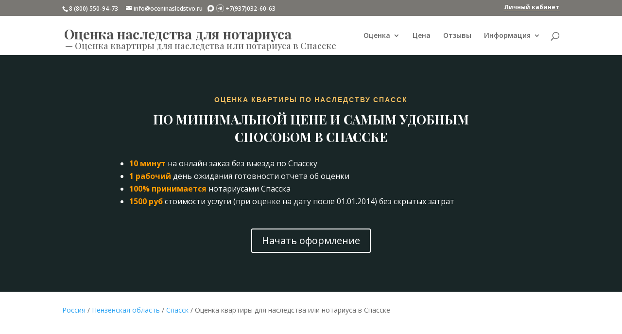

--- FILE ---
content_type: text/html; charset=UTF-8
request_url: https://oceninasledstvo.ru/russia/penzenskaja-oblast/spassk/ocenka-kvartiri-dlya-nasledstva-ili-notariusa-v-spasske/
body_size: 16760
content:
<!DOCTYPE html>
<html lang="ru-RU">
<head>
<meta charset="UTF-8" />
<meta http-equiv="X-UA-Compatible" content="IE=edge">
<link rel="pingback" href="https://oceninasledstvo.ru/xmlrpc.php" />
<script type="text/javascript">
document.documentElement.className = 'js';
</script>
<script>var et_site_url='https://oceninasledstvo.ru';var et_post_id='82548';function et_core_page_resource_fallback(a,b){"undefined"===typeof b&&(b=a.sheet.cssRules&&0===a.sheet.cssRules.length);b&&(a.onerror=null,a.onload=null,a.href?a.href=et_site_url+"/?et_core_page_resource="+a.id+et_post_id:a.src&&(a.src=et_site_url+"/?et_core_page_resource="+a.id+et_post_id))}
</script><title>Оценка квартиры для наследства или нотариуса в Спасске</title>
<!-- This site is optimized with the Yoast SEO plugin v12.8 - https://yoast.com/wordpress/plugins/seo/ -->
<meta name="description" content="Оценка квартиры для наследства в Спасске по минимальной цене для всех нотариусов Спасска. Заказ и получение по документам онлайн без выезда по Спасску"/>
<meta name="robots" content="max-snippet:-1, max-image-preview:large, max-video-preview:-1"/>
<link rel="canonical" href="https://oceninasledstvo.ru/russia/penzenskaja-oblast/spassk/ocenka-kvartiri-dlya-nasledstva-ili-notariusa-v-spasske/" />
<meta property="og:locale" content="ru_RU" />
<meta property="og:type" content="article" />
<meta property="og:title" content="Оценка квартиры для наследства или нотариуса в Спасске" />
<meta property="og:description" content="Оценка квартиры для наследства в Спасске по минимальной цене для всех нотариусов Спасска. Заказ и получение по документам онлайн без выезда по Спасску" />
<meta property="og:url" content="https://oceninasledstvo.ru/russia/penzenskaja-oblast/spassk/ocenka-kvartiri-dlya-nasledstva-ili-notariusa-v-spasske/" />
<meta property="og:site_name" content="Оценка наследства для нотариуса" />
<meta name="twitter:card" content="summary_large_image" />
<meta name="twitter:description" content="Оценка квартиры для наследства в Спасске по минимальной цене для всех нотариусов Спасска. Заказ и получение по документам онлайн без выезда по Спасску" />
<meta name="twitter:title" content="Оценка квартиры для наследства или нотариуса в Спасске" />
<script type='application/ld+json' class='yoast-schema-graph yoast-schema-graph--main'>{"@context":"https://schema.org","@graph":[{"@type":"WebSite","@id":"https://oceninasledstvo.ru/#website","url":"https://oceninasledstvo.ru/","name":"\u041e\u0446\u0435\u043d\u043a\u0430 \u043d\u0430\u0441\u043b\u0435\u0434\u0441\u0442\u0432\u0430 \u0434\u043b\u044f \u043d\u043e\u0442\u0430\u0440\u0438\u0443\u0441\u0430","description":"\u041e\u043d\u043b\u0430\u0439\u043d \u043e\u0446\u0435\u043d\u043a\u0430 \u043d\u0430\u0441\u043b\u0435\u0434\u0441\u0442\u0432\u0430 \u0434\u043b\u044f \u043d\u043e\u0442\u0430\u0440\u0438\u0443\u0441\u0430","potentialAction":{"@type":"SearchAction","target":"https://oceninasledstvo.ru/?s={search_term_string}","query-input":"required name=search_term_string"}},{"@type":"WebPage","@id":"https://oceninasledstvo.ru/russia/penzenskaja-oblast/spassk/ocenka-kvartiri-dlya-nasledstva-ili-notariusa-v-spasske/#webpage","url":"https://oceninasledstvo.ru/russia/penzenskaja-oblast/spassk/ocenka-kvartiri-dlya-nasledstva-ili-notariusa-v-spasske/","inLanguage":"ru-RU","name":"\u041e\u0446\u0435\u043d\u043a\u0430 \u043a\u0432\u0430\u0440\u0442\u0438\u0440\u044b \u0434\u043b\u044f \u043d\u0430\u0441\u043b\u0435\u0434\u0441\u0442\u0432\u0430 \u0438\u043b\u0438 \u043d\u043e\u0442\u0430\u0440\u0438\u0443\u0441\u0430 \u0432 \u0421\u043f\u0430\u0441\u0441\u043a\u0435","isPartOf":{"@id":"https://oceninasledstvo.ru/#website"},"datePublished":"2019-06-05T05:12:25+00:00","dateModified":"2019-06-05T05:12:25+00:00","description":"\u041e\u0446\u0435\u043d\u043a\u0430 \u043a\u0432\u0430\u0440\u0442\u0438\u0440\u044b \u0434\u043b\u044f \u043d\u0430\u0441\u043b\u0435\u0434\u0441\u0442\u0432\u0430 \u0432 \u0421\u043f\u0430\u0441\u0441\u043a\u0435 \u043f\u043e \u043c\u0438\u043d\u0438\u043c\u0430\u043b\u044c\u043d\u043e\u0439 \u0446\u0435\u043d\u0435 \u0434\u043b\u044f \u0432\u0441\u0435\u0445 \u043d\u043e\u0442\u0430\u0440\u0438\u0443\u0441\u043e\u0432 \u0421\u043f\u0430\u0441\u0441\u043a\u0430. \u0417\u0430\u043a\u0430\u0437 \u0438 \u043f\u043e\u043b\u0443\u0447\u0435\u043d\u0438\u0435 \u043f\u043e \u0434\u043e\u043a\u0443\u043c\u0435\u043d\u0442\u0430\u043c \u043e\u043d\u043b\u0430\u0439\u043d \u0431\u0435\u0437 \u0432\u044b\u0435\u0437\u0434\u0430 \u043f\u043e \u0421\u043f\u0430\u0441\u0441\u043a\u0443"}]}</script>
<!-- / Yoast SEO plugin. -->
<meta content="Divi-child v." name="generator"/><link rel='stylesheet' id='parent-style-css'  href='//oceninasledstvo.ru/wp-content/cache/wpfc-minified/1ap9a08/6hg2u.css' type='text/css' media='all' />
<link rel='stylesheet' id='divi-fonts-lazy-css' href='https://fonts.googleapis.com/css?family=Open+Sans:300italic,400italic,600italic,700italic,800italic,400,300,600,700,800&#038;subset=latin,latin-ext' type='text/css' media='none' onload='if(media!=="all")media="all"'/><link rel='stylesheet' id='divi-style-lazy-css' href='//oceninasledstvo.ru/wp-content/cache/wpfc-minified/qikqi399/6hg2u.css' type='text/css' media='none' onload='if(media!=="all")media="all"'/><link rel='stylesheet' id='et-builder-googlefonts-cached-lazy-css' href='https://fonts.googleapis.com/css?family=Poppins%3A100%2C100italic%2C200%2C200italic%2C300%2C300italic%2Cregular%2Citalic%2C500%2C500italic%2C600%2C600italic%2C700%2C700italic%2C800%2C800italic%2C900%2C900italic%7CPlayfair+Display%3Aregular%2Citalic%2C700%2C700italic%2C900%2C900italic%7CSaira+Extra+Condensed%3A100%2C200%2C300%2Cregular%2C500%2C600%2C700%2C800%2C900&#038;ver=5.3.2#038;subset=latin,latin-ext' type='text/css' media='none' onload='if(media!=="all")media="all"'/><script type='text/javascript'>
/* <![CDATA[ */
var SDT_DATA = {"ajaxurl":"https:\/\/oceninasledstvo.ru\/wp-admin\/admin-ajax.php","siteUrl":"https:\/\/oceninasledstvo.ru\/","pluginsUrl":"https:\/\/oceninasledstvo.ru\/wp-content\/plugins","isAdmin":""};
/* ]]> */
</script>
<script type='text/javascript' src='https://oceninasledstvo.ru/wp-includes/js/jquery/jquery.js?ver=1.12.4-wp'></script>
<script type='text/javascript'>
/* <![CDATA[ */
var et_core_api_spam_recaptcha = {"site_key":"","page_action":{"action":"ocenkakvartiridlyanasledstvailinotariusavspasske"}};
/* ]]> */
</script>
<script type='text/javascript' src='https://oceninasledstvo.ru/wp-content/themes/Divi/core/admin/js/recaptcha.js?ver=5.3.2'></script>
<script type="text/javascript">
var moreText = "Читать далее";
var lessText = "Скрыть";
var excerptLength = 150;
</script>
<meta name="viewport" content="width=device-width, initial-scale=1.0, maximum-scale=1.0, user-scalable=0" /><link rel="stylesheet" id="et-divi-customizer-global-cached-inline-styles" href="https://oceninasledstvo.ru/wp-content/et-cache/global/et-divi-customizer-global-17680488493995.min.css" onerror="et_core_page_resource_fallback(this, true)" onload="et_core_page_resource_fallback(this)" /></head>
<body class="city-template-default single single-city postid-82548 et_pb_button_helper_class et_fixed_nav et_show_nav et_secondary_nav_enabled et_primary_nav_dropdown_animation_fade et_secondary_nav_dropdown_animation_fade et_header_style_left et_pb_footer_columns3 et_cover_background et_pb_gutter et_pb_gutters3 et_pb_pagebuilder_layout et_smooth_scroll et_no_sidebar et_divi_theme et-db et_minified_js et_minified_css">
<div id="page-container">
<div id="top-header">
<div class="container clearfix">
<div id="et-info">
<span id="et-info-phone">8 (800) 550-94-73</span>
<a href="mailto:info@oceninasledstvo.ru"><span id="et-info-email">info@oceninasledstvo.ru</span></a>
&nbsp;&nbsp;<img src="/wp-content/themes/Divi-child/max.png" style="margin-bottom: -3px">&nbsp;<img src="/wp-content/themes/Divi-child/tg.png" style="margin-bottom: -3px">&nbsp;+7(937)032-60-63
</div> <!-- #et-info -->
<div id="et-secondary-menu">
</div> <!-- #et-secondary-menu -->
<div id="menu_top_lk"><a href="/wp-admin/">Личный кабинет</a></div></div>
</div> <!-- #top-header -->
<header id="main-header" data-height-onload="66">
<div class="container clearfix et_menu_container">
<style>
.logo_title, .logo_blogname{font-family: 'Playfair Display',Georgia,'Times New Roman',serif !important; color: #505050;}
.logo_blogname{font-size: 28px; font-weight: bold; vertical-align: sub;}
.logo_title{position: absolute; bottom: 0; left: 6px;}
.logo_title, .logo_title h1{font-size: 18px;color: #676767;font-size: 18px; color: #676767;}
.logo_title h1{display: inline-block;}
#menu_top_lk{
padding: 0 1px 1px 1px;
float: right;
border-bottom: 1px solid #ecbb60;
font-weight: bold;
}
#menu_top_lk a{color: #fff;}
#menu_top_lk a:hover{color: #ecbb60;}
@media all and (max-width: 1194px){
.logo_container a{display:inline-block; max-width:19em; overflow:hidden; letter-spacing:-1.5px;}
}
@media all and (max-width: 980px){
#menu_top_lk{margin:3px 0;}
#et_top_search, #et-info{display:none}
.container.et_menu_container, #top-header .container{width:90%}
.container .logo_container{text-align: left;}
.mobile_menu_bar{background-color: #fff;}
}
</style>
<div class="logo_container" style="overflow: hidden; white-space: nowrap;">
<span class="logo_helper"></span>
<a href="https://oceninasledstvo.ru/">
<span class="logo_blogname">Оценка наследства для нотариуса</span>
</a>
<span class="logo_title">— <h1>Оценка квартиры для наследства или нотариуса в Спасске</h1></span>
</div>				<div id="et-top-navigation" data-height="66" data-fixed-height="66">
<nav id="top-menu-nav">
<ul id="top-menu" class="nav"><li id="menu-item-26970" class="mega-menu menu-item menu-item-type-custom menu-item-object-custom menu-item-has-children menu-item-26970"><a href="#">Оценка</a>
<ul class="sub-menu">
<li id="menu-item-81590" class="menu-item menu-item-type-custom menu-item-object-custom menu-item-has-children menu-item-81590"><a href="#">Движимое имущество</a>
<ul class="sub-menu">
<li id="menu-item-25564" class="menu-item menu-item-type-post_type menu-item-object-page menu-item-25564"><a href="https://oceninasledstvo.ru/ocenka-avtomobilja-dlja-nasledstva/">Легкового автомобиля</a></li>
<li id="menu-item-27106" class="menu-item menu-item-type-post_type menu-item-object-page menu-item-27106"><a href="https://oceninasledstvo.ru/ocenka-pricepa-dlja-nasledstva/">Легкового прицепа</a></li>
<li id="menu-item-26603" class="menu-item menu-item-type-post_type menu-item-object-page menu-item-26603"><a href="https://oceninasledstvo.ru/ocenka-oruzhija-dlja-nasledstva/">Оружия</a></li>
<li id="menu-item-27053" class="menu-item menu-item-type-post_type menu-item-object-page menu-item-27053"><a href="https://oceninasledstvo.ru/ocenka-motocikla-dlja-nasledstva/">Мотоцикла</a></li>
<li id="menu-item-27146" class="menu-item menu-item-type-post_type menu-item-object-page menu-item-27146"><a href="https://oceninasledstvo.ru/ocenka-gruzovogo-avtomobilja-dlja-nasledstva/">Грузового автомобиля</a></li>
<li id="menu-item-27323" class="menu-item menu-item-type-post_type menu-item-object-page menu-item-27323"><a href="https://oceninasledstvo.ru/ocenka-avtobusa-dlja-nasledstva/">Автобуса</a></li>
<li id="menu-item-27189" class="menu-item menu-item-type-post_type menu-item-object-page menu-item-27189"><a href="https://oceninasledstvo.ru/ocenka-gruzovogo-pricepa-dlja-nasledstva/">Грузового прицепа</a></li>
<li id="menu-item-72401" class="menu-item menu-item-type-post_type menu-item-object-page menu-item-72401"><a href="https://oceninasledstvo.ru/ocenka-traktora-dlja-nasledstva/">Трактора</a></li>
<li id="menu-item-72415" class="menu-item menu-item-type-post_type menu-item-object-page menu-item-72415"><a href="https://oceninasledstvo.ru/ocenka-kvadrocikla-motovezdehoda-dlja-nasledstva/">Квадроцикла (мотовездехода)</a></li>
<li id="menu-item-76922" class="menu-item menu-item-type-post_type menu-item-object-page menu-item-76922"><a href="https://oceninasledstvo.ru/ocenka-snegohoda-dlja-nasledstva/">Снегохода</a></li>
<li id="menu-item-79245" class="menu-item menu-item-type-custom menu-item-object-custom menu-item-79245"><a href="/ocenka-sudna-lodki-katera-gidrocikla-podvesnogo-motora-dlja-nasledstva/">Маломерного судна</a></li>
</ul>
</li>
<li id="menu-item-81591" class="menu-item menu-item-type-custom menu-item-object-custom menu-item-has-children menu-item-81591"><a href="#">Недвижимость</a>
<ul class="sub-menu">
<li id="menu-item-81586" class="menu-item menu-item-type-post_type menu-item-object-page menu-item-81586"><a href="https://oceninasledstvo.ru/ocenka-kvartiry-dlja-nasledstva/">Квартиры</a></li>
<li id="menu-item-83870" class="menu-item menu-item-type-post_type menu-item-object-page menu-item-83870"><a href="https://oceninasledstvo.ru/ocenka-zemelnogo-uchastka-dlja-nasledstva/">Земельного участка</a></li>
</ul>
</li>
</ul>
</li>
<li id="menu-item-225" class="menu-item menu-item-type-post_type menu-item-object-page menu-item-225"><a href="https://oceninasledstvo.ru/cena-ocenki-dlja-nasledstva/">Цена</a></li>
<li id="menu-item-27607" class="menu-item menu-item-type-post_type menu-item-object-page menu-item-27607"><a href="https://oceninasledstvo.ru/reviews/">Отзывы</a></li>
<li id="menu-item-27606" class="menu-item menu-item-type-custom menu-item-object-custom menu-item-has-children menu-item-27606"><a href="#">Информация</a>
<ul class="sub-menu">
<li id="menu-item-25784" class="menu-item menu-item-type-post_type menu-item-object-page menu-item-25784"><a href="https://oceninasledstvo.ru/blog/">Статьи</a></li>
<li id="menu-item-25367" class="menu-item menu-item-type-post_type menu-item-object-page menu-item-25367"><a href="https://oceninasledstvo.ru/voprosy-i-otvety/">Вопросы и ответы</a></li>
<li id="menu-item-298" class="menu-item menu-item-type-post_type menu-item-object-page menu-item-298"><a href="https://oceninasledstvo.ru/contacts/">Контакты</a></li>
<li id="menu-item-30053" class="menu-item menu-item-type-custom menu-item-object-custom menu-item-30053"><a href="/russia/">Регионы</a></li>
</ul>
</li>
</ul>						</nav>
<div id="et_top_search">
<span id="et_search_icon"></span>
</div>
<div id="et_mobile_nav_menu">
<div class="mobile_nav closed">
<span class="select_page">Выбрать страницу</span>
<span class="mobile_menu_bar mobile_menu_bar_toggle"></span>
</div>
</div>				</div> <!-- #et-top-navigation -->
</div> <!-- .container -->
<div class="et_search_outer">
<div class="container et_search_form_container">
<form role="search" method="get" class="et-search-form" action="https://oceninasledstvo.ru/">
<input type="search" class="et-search-field" placeholder="Поиск &hellip;" value="" name="s" title="Поиск:" />					</form>
<span class="et_close_search_field"></span>
</div>
</div>
</header> <!-- #main-header -->
<div id="et-main-area">
<style>
#main-content .container:before {display: none;}
#main-content .et_pb_row {
width: 100%;
padding: 0 10px;
}
</style>
<div id="main-content">
<article id="post-82548" class="post-82548 city type-city status-publish hentry et_pb_post">
<div class="entry-content">
<div id="et-boc" class="et-boc">
<div class="et-l et-l--post">
<div class="et_builder_inner_content et_pb_gutters3">
<div class="et_pb_section et_pb_section_0 et_pb_fullwidth_section et_section_regular">
<section class="et_pb_module et_pb_fullwidth_header et_pb_fullwidth_header_0 et_pb_text_align_center et_pb_bg_layout_dark">
<div class="et_pb_fullwidth_header_container center">
<div class="header-content-container center">
<div class="header-content">
<h2 class="et_pb_module_header">Оценка квартиры по наследству Спасск</h2>
<span class="et_pb_fullwidth_header_subhead">По минимальной цене и самым удобным способом в Спасске</span>
<div class="et_pb_header_content_wrapper"><p>&nbsp;</p>
<ul>
<li style="text-align: left;"><span style="color: #ff9900;"><strong>10 минут</strong></span> на онлайн заказ без выезда по Спасску</li>
<li style="text-align: left;"><span style="color: #ff9900;"><strong>1 рабочий</strong></span> день ожидания готовности отчета об оценки</li>
<li style="text-align: left;"><span style="color: #ff9900;"><strong>100% принимается</strong></span> нотариусами Спасска</li>
<li style="text-align: left;"><strong><span style="color: #ff9900;">1500 руб</span> </strong>стоимости услуги (при оценке на дату после 01.01.2014) без скрытых затрат</li>
</ul></div>
<a class="et_pb_button et_pb_more_button et_pb_button_one" href="/step-1-zakaz-kvartira/">Начать оформление</a>
</div>
</div>
</div>
<div class="et_pb_fullwidth_header_overlay"></div>
<div class="et_pb_fullwidth_header_scroll"></div>
</section>
</div> <!-- .et_pb_section --><div class="et_pb_section et_pb_section_1 et_section_regular">
<div class="et_pb_row et_pb_row_0">
<div class="et_pb_column et_pb_column_4_4 et_pb_column_0  et_pb_css_mix_blend_mode_passthrough et-last-child">
<div class="et_pb_module et_pb_text et_pb_text_0  et_pb_text_align_left et_pb_bg_layout_light">
<div class="et_pb_text_inner"><nav class="breadcrumb">
<a href="https://oceninasledstvo.ru/russia/">Россия</a> / <a href="https://oceninasledstvo.ru/russia/penzenskaja-oblast/" title="Пензенская область">Пензенская область</a> / <a href="https://oceninasledstvo.ru/russia/penzenskaja-oblast/spassk/" title="Спасск">Спасск</a> / Оценка квартиры для наследства или нотариуса в Спасске</nav><script type="application/ld+json">{
"@context": "http://schema.org",
"@type": "BreadcrumbList",
"itemListElement":
[{
"@type": "ListItem",
"position": 1,
"item":
{
"@id": "https://oceninasledstvo.ru/russia/penzenskaja-oblast/",
"name": "Пензенская область"
}
},
{
"@type": "ListItem",
"position": 2,
"item":
{
"@id": "https://oceninasledstvo.ru/russia/penzenskaja-oblast/spassk/",
"name": "Спасск"
}
},
{
"@type": "ListItem",
"position": 3,
"item":
{
"@id": "./",
"name": "Оценка квартиры для наследства или нотариуса в Спасске"
}
} ]}</script></div>
</div> <!-- .et_pb_text -->
</div> <!-- .et_pb_column -->
</div> <!-- .et_pb_row -->
</div> <!-- .et_pb_section --><div class="et_pb_section et_pb_section_2 et_section_regular">
<div class="et_pb_row et_pb_row_1 et_animated">
<div class="et_pb_column et_pb_column_4_4 et_pb_column_1  et_pb_css_mix_blend_mode_passthrough et-last-child">
<div class="et_pb_module et_pb_text et_pb_text_1  et_pb_text_align_center et_pb_bg_layout_light">
<div class="et_pb_text_inner"><h2>Недорогая оценка квартиры для наследства в Спасске по документам</h2>
<h3>Делается без выезда к оценщику и осмотра наследуемой квартиры по минимальной фиксированной стоимости в Спасске</h3></div>
</div> <!-- .et_pb_text -->
</div> <!-- .et_pb_column -->
</div> <!-- .et_pb_row --><div class="et_pb_row et_pb_row_2">
<div class="et_pb_column et_pb_column_4_4 et_pb_column_2  et_pb_css_mix_blend_mode_passthrough et-last-child">
<div class="et_pb_module et_pb_divider et_pb_divider_0 et_pb_divider_position_ et_pb_space"><div class="et_pb_divider_internal"></div></div>
</div> <!-- .et_pb_column -->
</div> <!-- .et_pb_row --><div class="et_pb_row et_pb_row_3">
<div class="et_pb_column et_pb_column_1_2 et_pb_column_3  et_pb_css_mix_blend_mode_passthrough">
<div class="et_pb_module et_pb_blurb et_pb_blurb_0  et_pb_text_align_center  et_pb_blurb_position_top et_pb_bg_layout_light">
<div class="et_pb_blurb_content">
<div class="et_pb_main_blurb_image"><span class="et_pb_image_wrap"><span class="et-waypoint et_pb_animation_top et-pb-icon">&#xe100;</span></span></div>
<div class="et_pb_blurb_container">
<h4 class="et_pb_module_header"><span>Стоимость оценки квартиры для нотариуса</span></h4>
<div class="et_pb_blurb_description"><p>
1500 рублей</p></div>
</div>
</div> <!-- .et_pb_blurb_content -->
</div> <!-- .et_pb_blurb -->
</div> <!-- .et_pb_column --><div class="et_pb_column et_pb_column_1_2 et_pb_column_4  et_pb_css_mix_blend_mode_passthrough et-last-child">
<div class="et_pb_module et_pb_blurb et_pb_blurb_1  et_pb_text_align_center  et_pb_blurb_position_top et_pb_bg_layout_light">
<div class="et_pb_blurb_content">
<div class="et_pb_main_blurb_image"><span class="et_pb_image_wrap"><span class="et-waypoint et_pb_animation_top et-pb-icon">&#x7d;</span></span></div>
<div class="et_pb_blurb_container">
<h4 class="et_pb_module_header"><span>От заказа до получения отчета об оценке</span></h4>
<div class="et_pb_blurb_description"><p>1 рабочий день</p></div>
</div>
</div> <!-- .et_pb_blurb_content -->
</div> <!-- .et_pb_blurb -->
</div> <!-- .et_pb_column -->
</div> <!-- .et_pb_row --><div class="et_pb_row et_pb_row_4">
<div class="et_pb_column et_pb_column_4_4 et_pb_column_5  et_pb_css_mix_blend_mode_passthrough et-last-child">
<div class="et_pb_module et_pb_divider_1 et_pb_space et_pb_divider_hidden"><div class="et_pb_divider_internal"></div></div>
</div> <!-- .et_pb_column -->
</div> <!-- .et_pb_row --><div class="et_pb_row et_pb_row_5">
<div class="et_pb_column et_pb_column_4_4 et_pb_column_6  et_pb_css_mix_blend_mode_passthrough et-last-child">
<div class="et_pb_module et_pb_blurb et_pb_blurb_2  et_pb_text_align_left  et_pb_blurb_position_left et_pb_bg_layout_light">
<div class="et_pb_blurb_content">
<div class="et_pb_main_blurb_image"><span class="et_pb_image_wrap"><span class="et-waypoint et_pb_animation_top et-pb-icon">&#x72;</span></span></div>
<div class="et_pb_blurb_container">
<div class="et_pb_blurb_description"><p>Выезжать в Спасске для оформления документов <span style="color: #ff9900;"><strong>не надо</strong></span></p>
<p>Предоставлять документы оценщику в Спасске для оценки наследуемой квартиры <span style="color: #ff9900;"><strong>не требуется</strong></span></p>
<p>Оценка стоимости квартиры для нотариуса в Спасске делается <span style="color: #ff9900;"><strong>без осмотра</strong></span></p>
<p>Заказать оценку квартиры для наследства может <span style="color: #ff9900;"><strong>любое лицо</strong></span></p></div>
</div>
</div> <!-- .et_pb_blurb_content -->
</div> <!-- .et_pb_blurb -->
</div> <!-- .et_pb_column -->
</div> <!-- .et_pb_row --><div class="et_pb_row et_pb_row_6">
<div class="et_pb_column et_pb_column_4_4 et_pb_column_7  et_pb_css_mix_blend_mode_passthrough et-last-child">
<div class="et_pb_button_module_wrapper et_pb_button_0_wrapper et_pb_button_alignment_center et_pb_module ">
<a class="et_pb_button et_pb_button_0 et_pb_bg_layout_light" href="/step-1-zakaz-kvartira/">НАЧАТЬ ОФОРМЛЕНИЕ</a>
</div>
</div> <!-- .et_pb_column -->
</div> <!-- .et_pb_row -->
</div> <!-- .et_pb_section --><div class="et_pb_section et_pb_section_3 et_section_regular">
<div class="et_pb_row et_pb_row_7 et_animated">
<div class="et_pb_column et_pb_column_4_4 et_pb_column_8  et_pb_css_mix_blend_mode_passthrough et-last-child">
<div class="et_pb_module et_pb_text et_pb_text_2  et_pb_text_align_center et_pb_bg_layout_light">
<div class="et_pb_text_inner"><h2>Оценка квартиры для вступления в наследство в электронном виде Спасск</h2>
<h3>Как сделать оценку квартиры для нотариуса в Спасске дешево онлайн</h3></div>
</div> <!-- .et_pb_text --><div class="et_pb_module et_pb_divider et_pb_divider_2 et_pb_divider_position_ et_pb_space"><div class="et_pb_divider_internal"></div></div>
</div> <!-- .et_pb_column -->
</div> <!-- .et_pb_row --><div class="et_pb_row et_pb_row_8">
<div class="et_pb_column et_pb_column_1_3 et_pb_column_9  et_pb_css_mix_blend_mode_passthrough">
<div class="et_pb_module et_pb_blurb et_pb_blurb_3  et_pb_text_align_left  et_pb_blurb_position_top et_pb_bg_layout_light">
<div class="et_pb_blurb_content">
<div class="et_pb_main_blurb_image"><span class="et_pb_image_wrap"><span class="et-waypoint et_pb_animation_top et-pb-icon">&#xe0ee;</span></span></div>
<div class="et_pb_blurb_container">
<h4 class="et_pb_module_header"><span>Указать основные данные для оценки квартиры</span></h4>
<div class="et_pb_blurb_description"><ul>
<li>место открытия наследства (субъект РФ, где находится нотариус);</li>
<li>дата смерти наследодателя (из справки о смерти);</li>
<li>данные на квартиру из правоустанавливающих документов;</li>
<li>основные ценообразующие характеристики квартиры (площадь, этаж, состояние и т.п.)</li>
<li>ФИО и место регистрации наследника.</li>
</ul></div>
</div>
</div> <!-- .et_pb_blurb_content -->
</div> <!-- .et_pb_blurb -->
</div> <!-- .et_pb_column --><div class="et_pb_column et_pb_column_1_3 et_pb_column_10  et_pb_css_mix_blend_mode_passthrough">
<div class="et_pb_module et_pb_blurb et_pb_blurb_4  et_pb_text_align_left  et_pb_blurb_position_top et_pb_bg_layout_light">
<div class="et_pb_blurb_content">
<div class="et_pb_main_blurb_image"><span class="et_pb_image_wrap"><span class="et-waypoint et_pb_animation_top et-pb-icon">&#xe015;</span></span></div>
<div class="et_pb_blurb_container">
<h4 class="et_pb_module_header"><span>Подтвердить заказ оплатой отчета об оценке</span></h4>
<div class="et_pb_blurb_description"><p>Для оплаты услуги на соответствующей странице необходимо нажать кнопку «Оплатить».</p>
<p>Оплата услуги возможна:</p>
<ul>
<li>с использованием карт платежных систем: VISA, MasterCard, МИР.</li>
<li>по реквизитам через мобильное приложение банка;</li>
<li>по реквизитам через кассу банка на расчетный счет.</li>
</ul></div>
</div>
</div> <!-- .et_pb_blurb_content -->
</div> <!-- .et_pb_blurb -->
</div> <!-- .et_pb_column --><div class="et_pb_column et_pb_column_1_3 et_pb_column_11  et_pb_css_mix_blend_mode_passthrough et-last-child">
<div class="et_pb_module et_pb_blurb et_pb_blurb_5  et_pb_text_align_left  et_pb_blurb_position_top et_pb_bg_layout_light">
<div class="et_pb_blurb_content">
<div class="et_pb_main_blurb_image"><span class="et_pb_image_wrap"><span class="et-waypoint et_pb_animation_top et-pb-icon">&#xe021;</span></span></div>
<div class="et_pb_blurb_container">
<h4 class="et_pb_module_header"><span>Получить оценку наследуемой квартиры</span></h4>
<div class="et_pb_blurb_description"><p>В течение рабочего дня на Email заказчика и нотариуса в Спасске высылается Отчет об оценке квартиры в форме <strong>электронного документа,</strong> подписанного <strong>ЭЦП</strong> в соответствии с законодательством РФ.</p></div>
</div>
</div> <!-- .et_pb_blurb_content -->
</div> <!-- .et_pb_blurb -->
</div> <!-- .et_pb_column -->
</div> <!-- .et_pb_row --><div class="et_pb_row et_pb_row_9">
<div class="et_pb_column et_pb_column_4_4 et_pb_column_12  et_pb_css_mix_blend_mode_passthrough et-last-child">
<div class="et_pb_module et_pb_blurb et_pb_blurb_6  et_pb_text_align_left  et_pb_blurb_position_left et_pb_bg_layout_light">
<div class="et_pb_blurb_content">
<div class="et_pb_main_blurb_image"><span class="et_pb_image_wrap"><span class="et-waypoint et_pb_animation_top et-pb-icon">&#x72;</span></span></div>
<div class="et_pb_blurb_container">
<div class="et_pb_blurb_description"><p>Отчет об оценке квартиры для наследства в электронном виде с ЭЦП отправляется на Email <strong><span style="color: #ff9900;">заказчику</span></strong> и <strong><span style="color: #ff9900;">нотариусу</span></strong> Спасска. Email и реквизиты нотариуса указывать <strong><span style="color: #ff9900;">не надо.</span> </strong></p>
<p>Отчет об оценке квартиры будет доступен в личном кабинете на сайте в <strong><span style="color: #ff9900;">любое время</span></strong>.</p>
<p>Дополнительно можно оформить изготовление и доставку дубликата отчета в бумажном виде в нотариальную контору Спасска, но мы рекомендуем использовать <span style="color: #ff9900;"><strong>электронный документ</strong></span> &#8212; это дешевле, удобней и быстрее.</p></div>
</div>
</div> <!-- .et_pb_blurb_content -->
</div> <!-- .et_pb_blurb --><div class="et_pb_button_module_wrapper et_pb_button_1_wrapper et_pb_button_alignment_center et_pb_module ">
<a class="et_pb_button et_pb_button_1 et_pb_bg_layout_light" href="/step-1-zakaz-kvartira/">НАЧАТЬ ОФОРМЛЕНИЕ</a>
</div>
</div> <!-- .et_pb_column -->
</div> <!-- .et_pb_row -->
</div> <!-- .et_pb_section --><div class="et_pb_section et_pb_section_4 et_section_regular">
<div class="et_pb_row et_pb_row_10">
<div class="et_pb_column et_pb_column_4_4 et_pb_column_13  et_pb_css_mix_blend_mode_passthrough et-last-child">
<div class="et_pb_module et_pb_text et_pb_text_3  et_pb_text_align_center et_pb_bg_layout_light">
<div class="et_pb_text_inner"><h2>Оценку квартиры для нотариуса в Спасске делает</h2>
<h3>Квалифицированный оценщик по оценке недвижимого имущества</h3>
<p>Илларионов Алексей Николаевич. Номер в Росреестре 30052.</p></div>
</div> <!-- .et_pb_text --><div class="et_pb_module et_pb_divider et_pb_divider_3 et_pb_divider_position_ et_pb_space"><div class="et_pb_divider_internal"></div></div><div class="et_pb_module et_pb_divider_4 et_pb_space et_pb_divider_hidden"><div class="et_pb_divider_internal"></div></div><div class="et_pb_module et_pb_gallery et_pb_gallery_0  et_pb_bg_layout_light et_pb_gallery_grid">
<div class="et_pb_gallery_items et_post_gallery clearfix" data-per_page="4"><div class="et_pb_gallery_item et_pb_grid_item et_pb_bg_layout_light">
<div class='et_pb_gallery_image landscape'>
<a href="https://oceninasledstvo.ru/wp-content/uploads/2019/04/07769ba04a282b0ab24bdd975440c648.jpg" title="Аттестат">
<img src="https://oceninasledstvo.ru/wp-content/uploads/2019/04/07769ba04a282b0ab24bdd975440c648-400x284.jpg" alt="Аттестат" srcset="https://oceninasledstvo.ru/wp-content/uploads/2019/04/07769ba04a282b0ab24bdd975440c648.jpg 479w, https://oceninasledstvo.ru/wp-content/uploads/2019/04/07769ba04a282b0ab24bdd975440c648-400x284.jpg 480w" sizes="(max-width:479px) 479px, 100vw" />
<span class="et_overlay"></span>
</a>
</div></div><div class="et_pb_gallery_item et_pb_grid_item et_pb_bg_layout_light">
<div class='et_pb_gallery_image landscape'>
<a href="https://oceninasledstvo.ru/wp-content/uploads/2019/04/b0641f36c878e4ff8e6097a1a6cfa79d.jpg" title="Илларионов свидетельство Сибирь">
<img src="https://oceninasledstvo.ru/wp-content/uploads/2019/04/b0641f36c878e4ff8e6097a1a6cfa79d-400x284.jpg" alt="Илларионов свидетельство Сибирь" srcset="https://oceninasledstvo.ru/wp-content/uploads/2019/04/b0641f36c878e4ff8e6097a1a6cfa79d.jpg 479w, https://oceninasledstvo.ru/wp-content/uploads/2019/04/b0641f36c878e4ff8e6097a1a6cfa79d-400x284.jpg 480w" sizes="(max-width:479px) 479px, 100vw" />
<span class="et_overlay"></span>
</a>
</div></div><div class="et_pb_gallery_item et_pb_grid_item et_pb_bg_layout_light">
<div class='et_pb_gallery_image landscape'>
<a href="https://oceninasledstvo.ru/wp-content/uploads/2019/04/5a8b9ad7a13291aedde47e93d6443144.jpg" title="Диплом">
<img src="https://oceninasledstvo.ru/wp-content/uploads/2019/04/5a8b9ad7a13291aedde47e93d6443144-400x284.jpg" alt="Диплом" srcset="https://oceninasledstvo.ru/wp-content/uploads/2019/04/5a8b9ad7a13291aedde47e93d6443144.jpg 479w, https://oceninasledstvo.ru/wp-content/uploads/2019/04/5a8b9ad7a13291aedde47e93d6443144-400x284.jpg 480w" sizes="(max-width:479px) 479px, 100vw" />
<span class="et_overlay"></span>
</a>
</div></div><div class="et_pb_gallery_item et_pb_grid_item et_pb_bg_layout_light">
<div class='et_pb_gallery_image landscape'>
<a href="https://oceninasledstvo.ru/wp-content/uploads/2018/12/polic2018-2019.jpg" title="polic2018-2019">
<img src="https://oceninasledstvo.ru/wp-content/uploads/2018/12/polic2018-2019-400x284.jpg" alt="polic2018-2019" srcset="https://oceninasledstvo.ru/wp-content/uploads/2018/12/polic2018-2019.jpg 479w, https://oceninasledstvo.ru/wp-content/uploads/2018/12/polic2018-2019-400x284.jpg 480w" sizes="(max-width:479px) 479px, 100vw" />
<span class="et_overlay"></span>
</a>
</div></div></div><!-- .et_pb_gallery_items --><div class="et_pb_gallery_pagination"></div></div><!-- .et_pb_gallery -->
</div> <!-- .et_pb_column -->
</div> <!-- .et_pb_row -->
</div> <!-- .et_pb_section --><div class="et_pb_section et_pb_section_5 et_section_regular">
<div class="et_pb_row et_pb_row_11">
<div class="et_pb_column et_pb_column_4_4 et_pb_column_14  et_pb_css_mix_blend_mode_passthrough et-last-child">
<div class="et_pb_module et_pb_text et_pb_text_4  et_pb_text_align_center et_pb_bg_layout_light">
<div class="et_pb_text_inner"><h2>Отзывы наследников по оценке для нотариуса</h2>
<h3>Реальные отзывы по выполненным заказам на оценку наследства</h3></div>
</div> <!-- .et_pb_text --><div class="et_pb_module et_pb_divider et_pb_divider_5 et_pb_divider_position_ et_pb_space"><div class="et_pb_divider_internal"></div></div><div class="et_pb_module et_pb_slider et_pb_slider_0 et_pb_slider_fullwidth_off">
<div class="et_pb_slides">
<div class="et_pb_slide et_pb_slide_0 et_pb_bg_layout_light et_pb_media_alignment_center et-pb-active-slide" data-slide-id="et_pb_slide_0">
<div class="et_pb_container clearfix">
<div class="et_pb_slider_container_inner">
<div class="et_pb_slide_description">
<div class="et_pb_slide_content">	<div class="testimonial" itemscope itemtype="http://schema.org/Review">
<h4 class="rr_title" itemprop="name"></h4>
<div class="clear"></div>
<span itemprop="itemReviewed" itemscope itemtype="http://schema.org/Service">
<div class="rr_review_post_id" itemprop="name" style="display:none;">
<a href="https://oceninasledstvo.ru/reviews/">
Отзывы об оценке наследства для нотариуса			</a>
</div>
<div class="clear"></div>
</span>
<span class="rr_date"><meta itemprop="datePublished" content="2023-07-14 05:11:29">
<time datetime="14.07.2023">
14.07.2023			</time>
</span>
<div class="stars">
&#9733;&#9733;&#9733;&#9733;&#9733;		</div>
<div style="display:none;" itemprop="reviewRating" itemscope itemtype="http://schema.org/Rating">
<span itemprop="ratingValue">
5
</span>
<span itemprop="bestRating">
5
</span>
<span itemprop="worstRating">
1
</span>
</div>
<div class="clear"></div>
<div class="rr_review_text"  ><span class="drop_cap">“</span><span itemprop="reviewBody">Всё выполняется оперативно, дёшево и качественно! Пользуюсь постоянной. Очень нравится. Спасибо за Вашу работу!!!!</span></div>
<div class="rr_review_name" itemprop="author" itemscope itemtype="http://schema.org/Person">
<span itemprop="name">
По заказу №33122			</span></div>
<div class="clear"></div>
</div>
</div>
</div> <!-- .et_pb_slide_description -->
</div>
</div> <!-- .et_pb_container -->
</div> <!-- .et_pb_slide -->
<div class="et_pb_slide et_pb_slide_1 et_pb_bg_layout_light et_pb_media_alignment_center" data-slide-id="et_pb_slide_1">
<div class="et_pb_container clearfix">
<div class="et_pb_slider_container_inner">
<div class="et_pb_slide_description">
<div class="et_pb_slide_content"><p>
<div class="testimonial" itemscope itemtype="http://schema.org/Review">
<h4 class="rr_title" itemprop="name">отзыв</h4>
<div class="clear"></div>
<span itemprop="itemReviewed" itemscope itemtype="http://schema.org/Service">
<div class="rr_review_post_id" itemprop="name" style="display:none;">
<a href="https://oceninasledstvo.ru/reviews/">
Отзывы об оценке наследства для нотариуса			</a>
</div>
<div class="clear"></div>
</span>
<span class="rr_date"><meta itemprop="datePublished" content="2021-06-29 04:58:30">
<time datetime="29.06.2021">
29.06.2021			</time>
</span>
<div class="stars">
&#9733;&#9733;&#9733;&#9733;&#9733;		</div>
<div style="display:none;" itemprop="reviewRating" itemscope itemtype="http://schema.org/Rating">
<span itemprop="ratingValue">
5
</span>
<span itemprop="bestRating">
5
</span>
<span itemprop="worstRating">
1
</span>
</div>
<div class="clear"></div>
<div class="rr_review_text"  ><span class="drop_cap">“</span><span itemprop="reviewBody">Хочу выразить огромную благодарность! Воспользовалась вашим сервисом, нотариус принял отчеты без проблем. Все быстро и качественно сделано. Спасибо Вам огромное за Вашу работу!!!</span></div>
<div class="rr_review_name" itemprop="author" itemscope itemtype="http://schema.org/Person">
<span itemprop="name">
По заказу №12268			</span></div>
<div class="clear"></div>
</div>
</div>
</div> <!-- .et_pb_slide_description -->
</div>
</div> <!-- .et_pb_container -->
</div> <!-- .et_pb_slide -->
<div class="et_pb_slide et_pb_slide_2 et_pb_bg_layout_light et_pb_media_alignment_center" data-slide-id="et_pb_slide_2">
<div class="et_pb_container clearfix">
<div class="et_pb_slider_container_inner">
<div class="et_pb_slide_description">
<div class="et_pb_slide_content"><p>
<div class="testimonial" itemscope itemtype="http://schema.org/Review">
<h4 class="rr_title" itemprop="name">Огромное спасибо!</h4>
<div class="clear"></div>
<span itemprop="itemReviewed" itemscope itemtype="http://schema.org/Service">
<div class="rr_review_post_id" itemprop="name" style="display:none;">
<a href="https://oceninasledstvo.ru/reviews/">
Отзывы об оценке наследства для нотариуса			</a>
</div>
<div class="clear"></div>
</span>
<span class="rr_date"><meta itemprop="datePublished" content="2025-02-12 10:21:30">
<time datetime="12.02.2025">
12.02.2025			</time>
</span>
<div class="stars">
&#9733;&#9733;&#9733;&#9733;&#9733;		</div>
<div style="display:none;" itemprop="reviewRating" itemscope itemtype="http://schema.org/Rating">
<span itemprop="ratingValue">
5
</span>
<span itemprop="bestRating">
5
</span>
<span itemprop="worstRating">
1
</span>
</div>
<div class="clear"></div>
<div class="rr_review_text"  ><span class="drop_cap">“</span><span itemprop="reviewBody">Прекрасно! Я уже пыталась сделать оценку через другую компанию, но был облом. Здесь все прошло прекрасно! К тому же была нестандартная ситуация, я написала сообщение, мне быстро ответили, очень приветливо, со всем помогли. Оценка произошла быстро, нотариусом принята, проблем не возникло. Огромное спасибо!</span></div>
<div class="rr_review_name" itemprop="author" itemscope itemtype="http://schema.org/Person">
<span itemprop="name">
По заказу №46837			</span></div>
<div class="clear"></div>
</div>
</div>
</div> <!-- .et_pb_slide_description -->
</div>
</div> <!-- .et_pb_container -->
</div> <!-- .et_pb_slide -->
</div> <!-- .et_pb_slides -->
</div> <!-- .et_pb_slider -->
<div class="et_pb_module et_pb_code et_pb_code_0">
<div class="et_pb_code_inner"><script type='text/javascript' src='/wp-content/plugins/rich-reviews/js/rich-reviews.min.js'></script>
<style>h4.rr_title {font-weight: 700;}</style></div>
</div> <!-- .et_pb_code --><div class="et_pb_button_module_wrapper et_pb_button_2_wrapper et_pb_button_alignment_center et_pb_module ">
<a class="et_pb_button et_pb_button_2 et_pb_bg_layout_light" href="https://oceninasledstvo.ru/reviews/">Смотреть все отзывы</a>
</div>
</div> <!-- .et_pb_column -->
</div> <!-- .et_pb_row -->
</div> <!-- .et_pb_section --><div class="et_pb_section et_pb_section_6 et_section_regular">
<div class="et_pb_row et_pb_row_12">
<div class="et_pb_column et_pb_column_4_4 et_pb_column_15  et_pb_css_mix_blend_mode_passthrough et-last-child">
<div class="et_pb_module et_pb_text et_pb_text_5  et_pb_text_align_center et_pb_bg_layout_light">
<div class="et_pb_text_inner"><h2>Оценка квартиры для нотариуса в Спасске онлайн</h2>
<h3>Выполненная в форме электронного документа</h3>
<p>Принимается всеми нотариусами Спасска без ограничений и дополнительных материальных затрат.</p></div>
</div> <!-- .et_pb_text --><div class="et_pb_module et_pb_divider et_pb_divider_6 et_pb_divider_position_ et_pb_space"><div class="et_pb_divider_internal"></div></div><div class="et_pb_module et_pb_text et_pb_text_6 et_animated  et_pb_text_align_center et_pb_bg_layout_light">
<div class="et_pb_text_inner"><p><em>Нотариус в рамках наследственного дела имеет право принять отчет об оценке наследственного имущества в форме электронного документа, проверив в соответствии с пунктом 199 Правил нотариального делопроизводства подлинность усиленной квалифицированной электронной подписи и приобщить ее к наследственному делу в виде простой копии электронного документа.</em></p></div>
</div> <!-- .et_pb_text --><div class="et_pb_module et_pb_text et_pb_text_7  et_pb_text_align_center et_pb_bg_layout_light">
<div class="et_pb_text_inner"><p style="text-align: center">Федеральная нотариальная палата России</p></div>
</div> <!-- .et_pb_text -->
</div> <!-- .et_pb_column -->
</div> <!-- .et_pb_row -->
</div> <!-- .et_pb_section --><div class="et_pb_section et_pb_section_7 et_section_regular">
<div class="et_pb_row et_pb_row_13">
<div class="et_pb_column et_pb_column_4_4 et_pb_column_16  et_pb_css_mix_blend_mode_passthrough et-last-child">
<div class="et_pb_module et_pb_text et_pb_text_8  et_pb_text_align_center et_pb_bg_layout_light">
<div class="et_pb_text_inner"><h2>Оценка квартиры в электронном виде для наследства в Спасске</h2>
<h3>Принимается следующими нотариусами Спасска</h3>
<p>В перечень входят нотариусы имеющие возможность осуществить проверку электронных документов с использованием средств единой информационной системы нотариата.</p></div>
</div> <!-- .et_pb_text --><div class="et_pb_module et_pb_divider et_pb_divider_7 et_pb_divider_position_ et_pb_space"><div class="et_pb_divider_internal"></div></div><div class="et_pb_module et_pb_text et_pb_text_9  et_pb_text_align_left et_pb_bg_layout_light">
<div class="et_pb_text_inner"><div class="cards"><div class="card">
<div class="card-header">
Долина Ольга Ивановна
</div>
<div class="card-body">
<dl class="dl-horizontal">
<dt>Адрес</dt><dd>г. Спасск – Дальний, ул. Парфёнова, д. 11 офис 19</dd>
<dt>Телефон</dt><dd>(42352) 23 2 65</dd>
<dt>Email</dt><dd>-</dd>
</dl>
</div>
</div><div class="card">
<div class="card-header">
Телкова Нина Ивановна
</div>
<div class="card-body">
<dl class="dl-horizontal">
<dt>Адрес</dt><dd>442600, Пензенская обл., Спасск, ул. Красная,26</dd>
<dt>Телефон</dt><dd>(84151) 3-12-09</dd>
<dt>Email</dt><dd>-</dd>
</dl>
</div>
</div>
</div>
<style>
.cards{
display: flex;
flex-wrap: wrap;
justify-content: space-around;
}
.card{
flex: 0 1 calc(50% - 2em);
box-sizing: border-box;
box-shadow: 0 9px 23px rgba(0, 0, 0, 0.09), 0 5px 5px rgba(0, 0, 0, 0.06) !important;
border-radius: 0.4167rem;
background-color: #fff;
background-clip: border-box;
border: 1px solid rgba(0,0,0,.125);
margin: 1em 0 0 0;
}
.card .card-header {
font-size: 1.2rem;
border-bottom: 1px solid rgba(0, 0, 0, 0.09);
padding: 1em 0 0.5em;
margin: 0 1.5rem;
}
.card .card-body {
padding: 1rem 1.5rem 0 1.5rem;
}
@media (min-width: 768px) {
.dl-horizontal dt {
float: left;
width: 5em;
overflow: hidden;
clear: left;
text-align: right;
text-overflow: ellipsis;
white-space: nowrap;
font-size: 0.9em;
}
.dl-horizontal dd {
margin-left: 5.3em;
}
}
@media (max-width: 760px) {
.card{flex: 0 1 100%;}
.dl-horizontal dd{margin-left: 0; margin-bottom: 6px;}
}
</style>
</div>
</div> <!-- .et_pb_text -->
</div> <!-- .et_pb_column -->
</div> <!-- .et_pb_row -->
</div> <!-- .et_pb_section --><div class="et_pb_section et_pb_section_8 et_pb_with_background et_section_regular">
<div class="et_pb_row et_pb_row_14">
<div class="et_pb_column et_pb_column_1_2 et_pb_column_17  et_pb_css_mix_blend_mode_passthrough">
<div class="et_pb_module et_pb_text et_pb_text_10  et_pb_text_align_left et_pb_bg_layout_light">
<div class="et_pb_text_inner"><p>Не нашли в списке нотариуса?</p></div>
</div> <!-- .et_pb_text --><div class="et_pb_module et_pb_text et_pb_text_11  et_pb_text_align_left et_pb_bg_layout_light">
<div class="et_pb_text_inner"><p>Или вы думаете, или вам кто то сказал, что:</p></div>
</div> <!-- .et_pb_text --><div class="et_pb_module et_pb_text et_pb_text_12  et_pb_text_align_left et_pb_bg_layout_light">
<div class="et_pb_text_inner"><ul>
<li>электронный отчет не будет принят нотариусом Спасска для оформления наследства на квартиру;</li>
<li>необходимо будет платить дополнительные деньги;</li>
<li>электронный отчет об оценке надо будет распечатывать;</li>
</ul></div>
</div> <!-- .et_pb_text --><div class="et_pb_module et_pb_text et_pb_text_13  et_pb_text_align_left et_pb_bg_layout_light">
<div class="et_pb_text_inner"><p>
или</p></div>
</div> <!-- .et_pb_text --><div class="et_pb_module et_pb_text et_pb_text_14  et_pb_text_align_left et_pb_bg_layout_light">
<div class="et_pb_text_inner"><ul>
<li>не хочется вдаваться в подробности нормативно-правовых актов;</li>
<li>нет желания обращаться в нотариальную контору Спасска по вопросу электронной оценки квартиры;</li>
</ul></div>
</div> <!-- .et_pb_text --><div class="et_pb_module et_pb_text et_pb_text_15  et_pb_text_align_left et_pb_bg_layout_light">
<div class="et_pb_text_inner"><p>тогда</p></div>
</div> <!-- .et_pb_text --><div class="et_pb_module et_pb_text et_pb_text_16  et_pb_text_align_left et_pb_bg_layout_light">
<div class="et_pb_text_inner"><p>Заполните форму для связи с нотариальной конторой в Спасске. Мы гарантируем снятие всех вопросов у нотариуса по нашим услугам. Это бесплатно.</p></div>
</div> <!-- .et_pb_text -->
</div> <!-- .et_pb_column --><div class="et_pb_column et_pb_column_1_2 et_pb_column_18  et_pb_css_mix_blend_mode_passthrough et-last-child">
<div id="form_n_support" class="et_pb_with_border et_pb_module et_pb_contact_form_0 et_pb_contact_form_container clearfix" data-form_unique_num="0">
<div class="et-pb-contact-message"></div>
<div class="et_pb_contact">
<form class="et_pb_contact_form clearfix" method="post" action="https://oceninasledstvo.ru/russia/penzenskaja-oblast/spassk/ocenka-kvartiri-dlya-nasledstva-ili-notariusa-v-spasske/">
<p class="et_pb_contact_field et_pb_contact_field_0 et_pb_contact_field_last" data-id="name" data-type="input">
<label for="et_pb_contact_name_0" class="et_pb_contact_form_label">ФИО наследника*</label>
<input type="text" id="et_pb_contact_name_0" class="input" value="" name="et_pb_contact_name_0" data-required_mark="required" data-field_type="input" data-original_id="name" placeholder="ФИО наследника*">
</p><p class="et_pb_contact_field et_pb_contact_field_1 et_pb_contact_field_last" data-id="email" data-type="email">
<label for="et_pb_contact_email_0" class="et_pb_contact_form_label">Ваш email*</label>
<input type="text" id="et_pb_contact_email_0" class="input" value="" name="et_pb_contact_email_0" data-required_mark="required" data-field_type="email" data-original_id="email" placeholder="Ваш email*">
</p><p class="et_pb_contact_field et_pb_contact_field_2 et_pb_contact_field_last" data-id="phone" data-type="input">
<label for="et_pb_contact_phone_0" class="et_pb_contact_form_label">Ваш телефон (не обязательно)</label>
<input type="text" id="et_pb_contact_phone_0" class="input" value="" name="et_pb_contact_phone_0" data-required_mark="not_required" data-field_type="input" data-original_id="phone" placeholder="Ваш телефон (не обязательно)">
</p><p class="et_pb_contact_field et_pb_contact_field_3 et_pb_contact_field_last" data-id="nasledodatel" data-type="input">
<label for="et_pb_contact_nasledodatel_0" class="et_pb_contact_form_label">ФИО наследодателя*</label>
<input type="text" id="et_pb_contact_nasledodatel_0" class="input" value="" name="et_pb_contact_nasledodatel_0" data-required_mark="required" data-field_type="input" data-original_id="nasledodatel" placeholder="ФИО наследодателя*">
</p><p class="et_pb_contact_field et_pb_contact_field_4 et_pb_contact_field_last" data-id="bus" data-type="input">
<label for="et_pb_contact_bus_0" class="et_pb_contact_form_label">Наследуемое имущество*</label>
<input type="text" id="et_pb_contact_bus_0" class="input" value="" name="et_pb_contact_bus_0" data-required_mark="required" data-field_type="input" data-original_id="bus" placeholder="Наследуемое имущество*">
</p><p class="et_pb_contact_field et_pb_contact_field_5 et_pb_contact_field_last" data-id="notary" data-type="input">
<label for="et_pb_contact_notary_0" class="et_pb_contact_form_label">ФИО нотариуса*</label>
<input type="text" id="et_pb_contact_notary_0" class="input" value="" name="et_pb_contact_notary_0" data-required_mark="required" data-field_type="input" data-original_id="notary" placeholder="ФИО нотариуса*">
</p><p class="et_pb_contact_field et_pb_contact_field_6 et_pb_contact_field_last" data-id="adresnotary" data-type="input">
<label for="et_pb_contact_adresnotary_0" class="et_pb_contact_form_label">Адрес нотариальной конторы*</label>
<input type="text" id="et_pb_contact_adresnotary_0" class="input" value="" name="et_pb_contact_adresnotary_0" data-required_mark="required" data-field_type="input" data-original_id="adresnotary" placeholder="Адрес нотариальной конторы*">
</p>
<input type="hidden" value="et_contact_proccess" name="et_pb_contactform_submit_0"/>
<div class="et_contact_bottom_container">
<button type="submit" name="et_builder_submit_button" class="et_pb_contact_submit et_pb_button et_pb_custom_button_icon" data-icon="&#x24;">Решить вопрос с нотариусом</button>
</div>
<input type="hidden" id="_wpnonce-et-pb-contact-form-submitted-0" name="_wpnonce-et-pb-contact-form-submitted-0" value="6470f2c8c2" /><input type="hidden" name="_wp_http_referer" value="/russia/penzenskaja-oblast/spassk/ocenka-kvartiri-dlya-nasledstva-ili-notariusa-v-spasske/" />
</form>
</div> <!-- .et_pb_contact -->
</div> <!-- .et_pb_contact_form_container -->
<div class="et_pb_module et_pb_text et_pb_text_17  et_pb_text_align_left et_pb_bg_layout_light">
<div class="et_pb_text_inner"><p style="text-align: center">Нажимая на кнопку, вы даете согласие на обработку своих персональных данных</p>
<p style="text-align: center"><a href="https://oceninasledstvo.ru/policy/" target="_blank" rel="noopener noreferrer">Политика конфиденциальности</a></p></div>
</div> <!-- .et_pb_text -->
</div> <!-- .et_pb_column -->
</div> <!-- .et_pb_row -->
</div> <!-- .et_pb_section --><div class="et_pb_section et_pb_section_9 et_pb_section_parallax et_pb_with_background et_section_regular">
<div class="et_parallax_bg_wrap"><div
class="et_parallax_bg"
style="background-image: url(https://oceninasledstvo.ru/wp-content/uploads/2018/06/КАРТА_РОССИИ.png);"
></div></div>
<div class="et_pb_row et_pb_row_15 et_animated">
<div class="et_pb_column et_pb_column_1_2 et_pb_column_19  et_pb_css_mix_blend_mode_passthrough">
<div class="et_pb_module et_pb_text et_pb_text_18  et_pb_text_align_center et_pb_bg_layout_light">
<div class="et_pb_text_inner"><p><span style="color: #000000">Задать вопрос</span></p></div>
</div> <!-- .et_pb_text -->
<div id="et_pb_contact_form_0" class="et_pb_with_border et_pb_module et_pb_contact_form_1 et_pb_contact_form_container clearfix" data-form_unique_num="1">
<div class="et-pb-contact-message"></div>
<div class="et_pb_contact">
<form class="et_pb_contact_form clearfix" method="post" action="https://oceninasledstvo.ru/russia/penzenskaja-oblast/spassk/ocenka-kvartiri-dlya-nasledstva-ili-notariusa-v-spasske/">
<p class="et_pb_contact_field et_pb_contact_field_7 et_pb_contact_field_last" data-id="name" data-type="input">
<label for="et_pb_contact_name_1" class="et_pb_contact_form_label">Имя</label>
<input type="text" id="et_pb_contact_name_1" class="input" value="" name="et_pb_contact_name_1" data-required_mark="required" data-field_type="input" data-original_id="name" placeholder="Имя">
</p><p class="et_pb_contact_field et_pb_contact_field_8 et_pb_contact_field_last" data-id="email" data-type="email">
<label for="et_pb_contact_email_1" class="et_pb_contact_form_label">Электронная почта</label>
<input type="text" id="et_pb_contact_email_1" class="input" value="" name="et_pb_contact_email_1" data-required_mark="required" data-field_type="email" data-original_id="email" placeholder="Электронная почта">
</p><p class="et_pb_with_border et_pb_contact_field et_pb_contact_field_9 et_pb_contact_field_last" data-id="message" data-type="text">
<label for="et_pb_contact_message_1" class="et_pb_contact_form_label">Вопрос</label>
<textarea name="et_pb_contact_message_1" id="et_pb_contact_message_1" class="et_pb_contact_message input" data-required_mark="required" data-field_type="text" data-original_id="message" placeholder="Вопрос"></textarea>
</p>
<input type="hidden" value="et_contact_proccess" name="et_pb_contactform_submit_1"/>
<div class="et_contact_bottom_container">
<button type="submit" name="et_builder_submit_button" class="et_pb_contact_submit et_pb_button et_pb_custom_button_icon" data-icon="&#x24;">Отправить</button>
</div>
<input type="hidden" id="_wpnonce-et-pb-contact-form-submitted-1" name="_wpnonce-et-pb-contact-form-submitted-1" value="6470f2c8c2" /><input type="hidden" name="_wp_http_referer" value="/russia/penzenskaja-oblast/spassk/ocenka-kvartiri-dlya-nasledstva-ili-notariusa-v-spasske/" />
</form>
</div> <!-- .et_pb_contact -->
</div> <!-- .et_pb_contact_form_container -->
<div class="et_pb_module et_pb_text et_pb_text_19 framepopup  et_pb_text_align_left et_pb_bg_layout_light">
<div class="et_pb_text_inner"><p style="text-align: center">Нажимая кнопку вы соглашаетесь на обработку персональных данных</p>
<p style="text-align: center"><a href="https://oceninasledstvo.ru/policy/" target="_blank" rel="noopener noreferrer">Политика конфиденциальности</a></p></div>
</div> <!-- .et_pb_text -->
</div> <!-- .et_pb_column --><div class="et_pb_column et_pb_column_1_2 et_pb_column_20  et_pb_css_mix_blend_mode_passthrough et-last-child">
<div class="et_pb_with_border et_pb_module et_pb_text et_pb_text_20 et_animated  et_pb_text_align_center et_pb_bg_layout_dark">
<div class="et_pb_text_inner"><p>432002, Ульяновск, Бородина, 20<br />8 (800) 550-94-73<br />info@oceninasledstvo.ru</p></div>
</div> <!-- .et_pb_text -->
</div> <!-- .et_pb_column -->
</div> <!-- .et_pb_row -->
</div> <!-- .et_pb_section -->		</div><!-- .et_builder_inner_content -->
</div><!-- .et-l -->
</div><!-- #et-boc -->
</div> <!-- .entry-content -->
</article> <!-- .et_pb_post -->
</div> <!-- #main-content -->

<span class="et_pb_scroll_top et-pb-icon"></span>
<footer id="main-footer">
<div class="container">
<div id="footer-widgets" class="clearfix">
<div class="footer-widget"></div> <!-- end .footer-widget --><div class="footer-widget"><div id="text-19" class="fwidget et_pb_widget widget_text"><strong class="title">Безопасная оплата</strong>			<div class="textwidget"><p>Операции осуществляются с использованием шифровального соединения SSL</p>
<p><img class="alignnone size-full wp-image-560" src="https://oceninasledstvo.ru/wp-content/uploads/2018/07/visa_mc_mir_mini2.png" alt="" width="227" height="51" /></p>
</div>
</div> <!-- end .fwidget --></div> <!-- end .footer-widget --><div class="footer-widget"><div id="text-10" class="fwidget et_pb_widget widget_text"><strong class="title">Реквизиты</strong>			<div class="textwidget"><p>ООО «Симбирск Экспертиза»</p>
<p><a href="https://oceninasledstvo.ru/wp-content/uploads/2019/03/vypiska-iz-egrjul-sjepdf" target="_blank" rel="noopener noreferrer">ИНН 7325134480<br />
КПП 732501001</a></p>
<p>р/с 40702810429760000424<br />
ОО «Ульяновский» Филиала «Нижегородский» АО «АЛЬФА-БАНК»</p>
</div>
</div> <!-- end .fwidget --></div> <!-- end .footer-widget -->    </div> <!-- #footer-widgets -->
</div>    <!-- .container -->
<div id="footer-bottom">
<div class="container clearfix">
</div>	<!-- .container -->
</div>
</footer> <!-- #main-footer -->
</div> <!-- #et-main-area -->
</div> <!-- #page-container -->
<style>.fwidget strong{color:#aaaaaa;font-size:16px;padding-bottom:10px;display:block;line-height:1em;}</style>	<!-- Yandex.Metrika counter -->
<script type="text/javascript" >
(function (d, w, c) {
(w[c] = w[c] || []).push(function() {
try {
w.yaCounter49624138 = new Ya.Metrika2({
id:49624138,
clickmap:true,
trackLinks:true,
accurateTrackBounce:true,
webvisor:true,
params: window.yaParams||{}
});
} catch(e) { }
});
var n = d.getElementsByTagName("script")[0],
s = d.createElement("script"),
f = function () { n.parentNode.insertBefore(s, n); };
s.type = "text/javascript";
s.async = true;
s.src = "/wp-content/cache/counters/yndx_tg.js";
if (w.opera == "[object Opera]") {
d.addEventListener("DOMContentLoaded", f, false);
} else { f(); }
})(document, window, "yandex_metrika_callbacks2");
</script>
<!-- /Yandex.Metrika counter -->
<!-- Global site tag (gtag.js) - Google Analytics -->
<script async src="/wp-content/cache/counters/googl_tg.js"></script>
<script>
window.dataLayer = window.dataLayer || [];
function gtag(){dataLayer.push(arguments);}
gtag('js', new Date());
gtag('config', 'UA-108126881-2');
</script>
<!-- /Global site tag (gtag.js) - Google Analytics -->
<script type="text/javascript">
var et_animation_data = [{"class":"et_pb_row_1","style":"fade","repeat":"once","duration":"1000ms","delay":"0ms","intensity":"50%","starting_opacity":"0%","speed_curve":"ease-in-out"},{"class":"et_pb_row_7","style":"fade","repeat":"once","duration":"1000ms","delay":"0ms","intensity":"50%","starting_opacity":"0%","speed_curve":"ease-in-out"},{"class":"et_pb_text_6","style":"flipTop","repeat":"once","duration":"1500ms","delay":"0ms","intensity":"50%","starting_opacity":"0%","speed_curve":"ease-in-out"},{"class":"et_pb_row_15","style":"slideBottom","repeat":"once","duration":"1500ms","delay":"200ms","intensity":"10%","starting_opacity":"100%","speed_curve":"ease-in-out"},{"class":"et_pb_text_20","style":"flip","repeat":"once","duration":"1000ms","delay":"200ms","intensity":"50%","starting_opacity":"0%","speed_curve":"ease-in-out"}];
</script>
<script type="text/javascript">
jQuery('.framepopup a').on('click', function(e) {
e.preventDefault();
jQuery.magnificPopup.open({
type: 'iframe',
items: {src: jQuery(this).attr('href')},
callbacks: {
beforeAppend: function() { 
this.content.find('iframe').on('load', function() {
jQuery(this).contents().find('#main-header, #main-footer, #top-header').hide();
jQuery(this).contents().find('#main-content .container').css('margin-top', '-100px');
});
},
open: function(){
jQuery('.mfp-iframe-holder .mfp-close').css('top','-40px');
jQuery('.mfp-iframe-holder .mfp-content').css('height','100%').css('max-width', '90%');
}
}
});
});
</script><link rel='stylesheet' id='et-builder-googlefonts-css'  href='https://fonts.googleapis.com/css?family=Poppins:100,100italic,200,200italic,300,300italic,regular,italic,500,500italic,600,600italic,700,700italic,800,800italic,900,900italic|Playfair+Display:regular,500,600,700,800,900,italic,500italic,600italic,700italic,800italic,900italic|Saira+Extra+Condensed:100,200,300,regular,500,600,700,800,900&#038;subset=latin,latin-ext' type='text/css' media='all' />
<script type='text/javascript'>
/* <![CDATA[ */
var DIVI = {"item_count":"%d Item","items_count":"%d Items"};
var et_shortcodes_strings = {"previous":"\u041f\u0440\u0435\u0434\u044b\u0434\u0443\u0449.","next":"\u0421\u043b\u0435\u0434."};
var et_pb_custom = {"ajaxurl":"https:\/\/oceninasledstvo.ru\/wp-admin\/admin-ajax.php","images_uri":"https:\/\/oceninasledstvo.ru\/wp-content\/themes\/Divi\/images","builder_images_uri":"https:\/\/oceninasledstvo.ru\/wp-content\/themes\/Divi\/includes\/builder\/images","et_frontend_nonce":"569d360e96","subscription_failed":"\u041f\u043e\u0436\u0430\u043b\u0443\u0439\u0441\u0442\u0430, \u043f\u0440\u043e\u0432\u0435\u0440\u044c\u0442\u0435 \u043f\u043e\u043b\u044f \u043d\u0438\u0436\u0435, \u0447\u0442\u043e\u0431\u044b \u0443\u0431\u0435\u0434\u0438\u0442\u044c\u0441\u044f, \u0447\u0442\u043e \u0432\u044b \u0432\u0432\u0435\u043b\u0438 \u043f\u0440\u0430\u0432\u0438\u043b\u044c\u043d\u0443\u044e \u0438\u043d\u0444\u043e\u0440\u043c\u0430\u0446\u0438\u044e.","et_ab_log_nonce":"d375a05699","fill_message":"\ufeff\u041f\u043e\u0436\u0430\u043b\u0443\u0439\u0441\u0442\u0430 \u0437\u0430\u043f\u043e\u043b\u043d\u0438\u0442\u0435 \u0441\u043b\u0435\u0434\u0443\u044e\u0449\u0438\u0435 \u043f\u043e\u043b\u044f:","contact_error_message":"\u041f\u043e\u0436\u0430\u043b\u0443\u0439\u0441\u0442\u0430, \u0438\u0441\u043f\u0440\u0430\u0432\u044c\u0442\u0435 \u0441\u043b\u0435\u0434\u0443\u044e\u0449\u0438\u0435 \u043e\u0448\u0438\u0431\u043a\u0438:","invalid":"\u041d\u0435\u0432\u0435\u0440\u043d\u044b\u0439 \u0430\u0434\u0440\u0435\u0441 \u044d\u043b\u0435\u043a\u0442\u0440\u043e\u043d\u043d\u043e\u0439 \u043f\u043e\u0447\u0442\u044b","captcha":"\u041a\u0430\u043f\u0447\u0438","prev":"\u041f\u0440\u0435\u0434","previous":"\u041f\u0440\u0435\u0434\u044b\u0434\u0443\u0449\u0438\u0435","next":"\u0414\u0430\u043b\u0435\u0435","wrong_captcha":"\u0412\u044b \u0432\u0432\u0435\u043b\u0438 \u043d\u0435\u043f\u0440\u0430\u0432\u0438\u043b\u044c\u043d\u043e\u0435 \u0447\u0438\u0441\u043b\u043e \u0432 \u043a\u0430\u043f\u0447\u0435.","ignore_waypoints":"no","is_divi_theme_used":"1","widget_search_selector":".widget_search","ab_tests":[],"is_ab_testing_active":"","page_id":"82548","unique_test_id":"","ab_bounce_rate":"5","is_cache_plugin_active":"yes","is_shortcode_tracking":"","tinymce_uri":""}; var et_frontend_scripts = {"builderCssContainerPrefix":"#et-boc","builderCssLayoutPrefix":"#et-boc .et-l"};
var et_pb_box_shadow_elements = [];
/* ]]> */
</script>
<script type='text/javascript' defer="defer" src='https://oceninasledstvo.ru/wp-content/themes/Divi/js/custom.min.js?ver=4.0.11'></script>
<script type='text/javascript'>
/* <![CDATA[ */
var et_modules_wrapper = {"builderCssContainerPrefix":"#et-boc","builderCssLayoutPrefix":"#et-boc .et-l"};
/* ]]> */
</script>
<script type='text/javascript' src='https://oceninasledstvo.ru/wp-content/themes/Divi/includes/builder/scripts/cpt-modules-wrapper.js?ver=4.0.11'></script>
<script type='text/javascript' defer="defer" src='https://oceninasledstvo.ru/wp-content/themes/Divi/core/admin/js/common.js?ver=4.0.11'></script>
<style id="et-builder-module-design-82548-cached-inline-styles">.et-db #et-boc .et-l .et_pb_fullwidth_header_0.et_pb_fullwidth_header .header-content h1,.et-db #et-boc .et-l .et_pb_fullwidth_header_0.et_pb_fullwidth_header .header-content h2.et_pb_module_header,.et-db #et-boc .et-l .et_pb_fullwidth_header_0.et_pb_fullwidth_header .header-content h3.et_pb_module_header,.et-db #et-boc .et-l .et_pb_fullwidth_header_0.et_pb_fullwidth_header .header-content h4.et_pb_module_header,.et-db #et-boc .et-l .et_pb_fullwidth_header_0.et_pb_fullwidth_header .header-content h5.et_pb_module_header,.et-db #et-boc .et-l .et_pb_fullwidth_header_0.et_pb_fullwidth_header .header-content h6.et_pb_module_header{font-family:'Poppins',Helvetica,Arial,Lucida,sans-serif;font-weight:700;text-transform:uppercase;font-size:14px;color:#edbb5f!important;letter-spacing:2px;line-height:1.8em;text-align:center}.et-db #et-boc .et-l .et_pb_fullwidth_header_0.et_pb_fullwidth_header .et_pb_header_content_wrapper{font-size:16px;text-align:center}.et-db #et-boc .et-l .et_pb_fullwidth_header_0.et_pb_fullwidth_header .et_pb_fullwidth_header_subhead{font-family:'Playfair Display',Georgia,"Times New Roman",serif;font-weight:700;text-transform:uppercase;font-size:26px;line-height:1.4em;text-align:center}.et-db #et-boc .et-l .et_pb_fullwidth_header.et_pb_fullwidth_header_0{background-color:#7EBEC5}body.et-db #page-container #et-boc .et-l .et_pb_section .et_pb_fullwidth_header_0 .et_pb_button_one.et_pb_button{font-size:20px}body.et-db #page-container #et-boc .et-l .et_pb_section .et_pb_fullwidth_header_0 .et_pb_button_one.et_pb_button:hover{padding-right:2em;padding-left:0.7em}body.et-db #page-container #et-boc .et-l .et_pb_section .et_pb_fullwidth_header_0 .et_pb_button_one.et_pb_button:hover:after{opacity:1}body.et-db #page-container #et-boc .et-l .et_pb_section .et_pb_fullwidth_header_0 .et_pb_button_one.et_pb_button:after{font-size:1.6em;opacity:0;display:inline-block}body.et_button_custom_icon.et-db #page-container #et-boc .et-l .et_pb_fullwidth_header_0 .et_pb_button_one.et_pb_button:after{font-size:20px}.et-db #et-boc .et-l .et_pb_fullwidth_header_0.et_pb_fullwidth_header .et_pb_fullwidth_header_overlay{background-color:rgba(0,0,0,0.8)}.et-db #et-boc .et-l .et_pb_section_1.et_pb_section{padding-top:0px;padding-bottom:0px;margin-top:0px;margin-bottom:0px}.et-db #et-boc .et-l .et_pb_row_0.et_pb_row{padding-bottom:0px!important;margin-bottom:0px!important;padding-bottom:0px}.et-db #et-boc .et-l .et_pb_text_2{font-size:16px;max-width:700px}.et-db #et-boc .et-l .et_pb_text_5{font-size:16px;max-width:700px}.et-db #et-boc .et-l .et_pb_text_4{font-size:16px;max-width:700px}.et-db #et-boc .et-l .et_pb_text_3{font-size:16px;max-width:700px}.et-db #et-boc .et-l .et_pb_text_1{font-size:16px;max-width:700px}.et-db #et-boc .et-l .et_pb_text_8 h2{font-family:'Poppins',Helvetica,Arial,Lucida,sans-serif;font-weight:700;text-transform:uppercase;font-size:14px;color:#edbb5f!important;letter-spacing:1px;line-height:1.4em}.et-db #et-boc .et-l .et_pb_text_2 h2{font-family:'Poppins',Helvetica,Arial,Lucida,sans-serif;font-weight:700;text-transform:uppercase;font-size:14px;color:#edbb5f!important;letter-spacing:1px;line-height:1.4em}.et-db #et-boc .et-l .et_pb_text_5 h2{font-family:'Poppins',Helvetica,Arial,Lucida,sans-serif;font-weight:700;text-transform:uppercase;font-size:14px;color:#edbb5f!important;letter-spacing:1px;line-height:1.4em}.et-db #et-boc .et-l .et_pb_text_1 h2{font-family:'Poppins',Helvetica,Arial,Lucida,sans-serif;font-weight:700;text-transform:uppercase;font-size:14px;color:#edbb5f!important;letter-spacing:1px;line-height:1.4em}.et-db #et-boc .et-l .et_pb_text_4 h2{font-family:'Poppins',Helvetica,Arial,Lucida,sans-serif;font-weight:700;text-transform:uppercase;font-size:14px;color:#edbb5f!important;letter-spacing:1px;line-height:1.4em}.et-db #et-boc .et-l .et_pb_text_3 h2{font-family:'Poppins',Helvetica,Arial,Lucida,sans-serif;font-weight:700;text-transform:uppercase;font-size:14px;color:#edbb5f!important;letter-spacing:1px;line-height:1.4em}.et-db #et-boc .et-l .et_pb_text_5 h3{font-family:'Playfair Display',Georgia,"Times New Roman",serif;font-weight:700;font-size:24px;color:#000000!important;letter-spacing:1px;line-height:1.3em}.et-db #et-boc .et-l .et_pb_text_4 h3{font-family:'Playfair Display',Georgia,"Times New Roman",serif;font-weight:700;font-size:24px;color:#000000!important;letter-spacing:1px;line-height:1.3em}.et-db #et-boc .et-l .et_pb_text_3 h3{font-family:'Playfair Display',Georgia,"Times New Roman",serif;font-weight:700;font-size:24px;color:#000000!important;letter-spacing:1px;line-height:1.3em}.et-db #et-boc .et-l .et_pb_text_8 h3{font-family:'Playfair Display',Georgia,"Times New Roman",serif;font-weight:700;font-size:24px;color:#000000!important;letter-spacing:1px;line-height:1.3em}.et-db #et-boc .et-l .et_pb_text_2 h3{font-family:'Playfair Display',Georgia,"Times New Roman",serif;font-weight:700;font-size:24px;color:#000000!important;letter-spacing:1px;line-height:1.3em}.et-db #et-boc .et-l .et_pb_text_1 h3{font-family:'Playfair Display',Georgia,"Times New Roman",serif;font-weight:700;font-size:24px;color:#000000!important;letter-spacing:1px;line-height:1.3em}.et-db #et-boc .et-l .et_pb_divider_0{height:2px;max-width:60px}.et-db #et-boc .et-l .et_pb_divider_3{height:2px;max-width:60px}.et-db #et-boc .et-l .et_pb_divider_2{height:2px;max-width:60px}.et-db #et-boc .et-l .et_pb_divider_7{height:2px;max-width:60px}.et-db #et-boc .et-l .et_pb_divider_5{height:2px;max-width:60px}.et-db #et-boc .et-l .et_pb_divider_6{height:2px;max-width:60px}.et-db #et-boc .et-l .et_pb_divider_7:before{border-top-color:#edbb5f;border-top-width:2px}.et-db #et-boc .et-l .et_pb_divider_6:before{border-top-color:#edbb5f;border-top-width:2px}.et-db #et-boc .et-l .et_pb_divider_5:before{border-top-color:#edbb5f;border-top-width:2px}.et-db #et-boc .et-l .et_pb_divider_3:before{border-top-color:#edbb5f;border-top-width:2px}.et-db #et-boc .et-l .et_pb_divider_0:before{border-top-color:#edbb5f;border-top-width:2px}.et-db #et-boc .et-l .et_pb_divider_2:before{border-top-color:#edbb5f;border-top-width:2px}.et-db #et-boc .et-l .et_pb_blurb_0.et_pb_blurb{font-weight:700;font-size:30px;color:#7cda24!important}.et-db #et-boc .et-l .et_pb_blurb_1.et_pb_blurb{font-weight:700;font-size:30px;color:#7cda24!important}.et-db #et-boc .et-l .et_pb_blurb_1 .et-pb-icon{color:#edbb5f}.et-db #et-boc .et-l .et_pb_blurb_0 .et-pb-icon{color:#edbb5f}.et-db #et-boc .et-l .et_pb_blurb_2.et_pb_blurb .et_pb_module_header,.et-db #et-boc .et-l .et_pb_blurb_2.et_pb_blurb .et_pb_module_header a{font-weight:700;text-align:center}.et-db #et-boc .et-l .et_pb_blurb_2.et_pb_blurb{font-size:18px}.et-db #et-boc .et-l .et_pb_blurb_6 .et-pb-icon{color:#e02b20}.et-db #et-boc .et-l .et_pb_blurb_2 .et-pb-icon{color:#e02b20}body.et-db #page-container #et-boc .et-l .et_pb_section .et_pb_button_1{text-transform:uppercase!important}body.et-db #page-container #et-boc .et-l .et_pb_section .et_pb_button_0{text-transform:uppercase!important}.et-db #et-boc .et-l .et_pb_button_2,.et-db #et-boc .et-l .et_pb_button_2:after{transition:all 300ms ease 0ms}.et-db #et-boc .et-l .et_pb_button_0,.et-db #et-boc .et-l .et_pb_button_0:after{transition:all 300ms ease 0ms}.et-db #et-boc .et-l .et_pb_button_1,.et-db #et-boc .et-l .et_pb_button_1:after{transition:all 300ms ease 0ms}.et-db #et-boc .et-l .et_pb_blurb_3.et_pb_blurb .et_pb_module_header,.et-db #et-boc .et-l .et_pb_blurb_3.et_pb_blurb .et_pb_module_header a{font-weight:600;text-align:center}.et-db #et-boc .et-l .et_pb_blurb_5.et_pb_blurb .et_pb_module_header,.et-db #et-boc .et-l .et_pb_blurb_5.et_pb_blurb .et_pb_module_header a{font-weight:600;text-align:center}.et-db #et-boc .et-l .et_pb_blurb_4.et_pb_blurb .et_pb_module_header,.et-db #et-boc .et-l .et_pb_blurb_4.et_pb_blurb .et_pb_module_header a{font-weight:600;text-align:center}.et-db #et-boc .et-l .et_pb_blurb_4.et_pb_blurb{font-size:16px}.et-db #et-boc .et-l .et_pb_text_13{font-size:16px}.et-db #et-boc .et-l .et_pb_blurb_3.et_pb_blurb{font-size:16px}.et-db #et-boc .et-l .et_pb_blurb_6.et_pb_blurb{font-size:16px}.et-db #et-boc .et-l .et_pb_blurb_5.et_pb_blurb{font-size:16px}.et-db #et-boc .et-l .et_pb_text_11{font-size:16px}.et-db #et-boc .et-l .et_pb_text_8{font-size:16px}.et-db #et-boc .et-l .et_pb_text_15{font-size:16px}.et-db #et-boc .et-l .et_pb_blurb_3 .et-pb-icon{font-size:70px;color:#edbb5f}.et-db #et-boc .et-l .et_pb_blurb_5 .et-pb-icon{font-size:70px;color:#edbb5f}.et-db #et-boc .et-l .et_pb_blurb_4 .et-pb-icon{font-size:71px;color:#edbb5f}.et-db #et-boc .et-l .et_pb_gallery_0 .et_overlay:before{color:#2ea3f2!important}.et-db #et-boc .et-l .et_pb_slide_2{background-color:#ffffff}.et-db #et-boc .et-l .et_pb_slide_0{background-color:#ffffff}.et-db #et-boc .et-l .et_pb_slide_1{background-color:#ffffff}.et-db #et-boc .et-l .et_pb_contact_form_1 .input,.et-db #et-boc .et-l .et_pb_contact_form_1 .input[type="checkbox"]+label i,.et-db #et-boc .et-l .et_pb_contact_form_1 .input[type="radio"]+label i{background-color:#ffffff}.et-db #et-boc .et-l .et_pb_contact_form_0 .input,.et-db #et-boc .et-l .et_pb_contact_form_0 .input[type="checkbox"]+label i,.et-db #et-boc .et-l .et_pb_contact_form_0 .input[type="radio"]+label i{background-color:#ffffff}.et-db #et-boc .et-l .et_pb_slide_1.et_pb_slider_with_text_overlay .et_pb_text_overlay_wrapper{border-radius:3px}.et-db #et-boc .et-l .et_pb_slide_0.et_pb_slider_with_text_overlay .et_pb_text_overlay_wrapper{border-radius:3px}.et-db #et-boc .et-l .et_pb_slide_2.et_pb_slider_with_text_overlay .et_pb_text_overlay_wrapper{border-radius:3px}.et-db #et-boc .et-l .et_pb_slider_0.et_pb_slider .et_pb_slide_description .et_pb_slide_title{font-weight:600;text-transform:uppercase;color:#e02b20!important;text-align:center}.et-db #et-boc .et-l .et_pb_slider_0 .et_pb_slide{-moz-background-size:contain;-webkit-background-size:contain;background-size:contain}body.et-db #page-container #et-boc .et-l .et_pb_section .et_pb_button_2{color:#000000!important;border-color:#000000}.et-db #et-boc .et-l .et_pb_text_6.et_pb_text{color:#000000!important}.et-db #et-boc .et-l .et_pb_text_6 p{line-height:1.8em}.et-db #et-boc .et-l .et_pb_text_6{font-family:'Playfair Display',Georgia,"Times New Roman",serif;font-weight:700;font-size:22px;line-height:1.8em;background-size:contain;background-image:url(https://oceninasledstvo.ru/wp-content/uploads/2018/06/quote-bg.png)}.et-db #et-boc .et-l .et_pb_text_18 h3{font-family:'Poppins',Helvetica,Arial,Lucida,sans-serif;font-weight:700;text-transform:uppercase;font-size:14px;color:#edbb5f!important;letter-spacing:1px;line-height:2em}.et-db #et-boc .et-l .et_pb_text_6 h3{font-family:'Poppins',Helvetica,Arial,Lucida,sans-serif;font-weight:700;text-transform:uppercase;font-size:14px;color:#edbb5f!important;letter-spacing:1px;line-height:2em}.et-db #et-boc .et-l .et_pb_text_7 p{line-height:2em}.et-db #et-boc .et-l .et_pb_text_20 p{line-height:2em}.et-db #et-boc .et-l .et_pb_text_7{font-family:'Poppins',Helvetica,Arial,Lucida,sans-serif;font-size:16px;letter-spacing:1px;line-height:2em}.et-db #et-boc .et-l .et_pb_section_8.et_pb_section{background-color:#2f2f2f!important}.et-db #et-boc .et-l .et_pb_text_10.et_pb_text{color:#edbb5f!important}.et-db #et-boc .et-l .et_pb_text_10{font-family:'Poppins',Helvetica,Arial,Lucida,sans-serif;font-weight:700;text-transform:uppercase;font-size:20px}.et-db #et-boc .et-l .et_pb_text_11.et_pb_text{color:#ffffff!important}.et-db #et-boc .et-l .et_pb_text_12.et_pb_text{color:#ffffff!important}.et-db #et-boc .et-l .et_pb_text_14.et_pb_text{color:#ffffff!important}.et-db #et-boc .et-l .et_pb_text_15.et_pb_text{color:#ffffff!important}.et-db #et-boc .et-l .et_pb_text_16.et_pb_text{color:#ffffff!important}.et-db #et-boc .et-l .et_pb_text_13.et_pb_text{color:#ffffff!important}.et-db #et-boc .et-l .et_pb_text_17.et_pb_text{color:#ffffff!important}.et-db #et-boc .et-l .et_pb_contact_form_0.et_pb_contact_form_container h1,.et-db #et-boc .et-l .et_pb_contact_form_0.et_pb_contact_form_container h2.et_pb_contact_main_title,.et-db #et-boc .et-l .et_pb_contact_form_0.et_pb_contact_form_container h3.et_pb_contact_main_title,.et-db #et-boc .et-l .et_pb_contact_form_0.et_pb_contact_form_container h4.et_pb_contact_main_title,.et-db #et-boc .et-l .et_pb_contact_form_0.et_pb_contact_form_container h5.et_pb_contact_main_title,.et-db #et-boc .et-l .et_pb_contact_form_0.et_pb_contact_form_container h6.et_pb_contact_main_title{font-family:'Playfair Display',Georgia,"Times New Roman",serif;font-weight:700;text-transform:uppercase;font-size:38px;line-height:1.4em;text-align:center}.et-db #et-boc .et-l .et_pb_contact_form_1.et_pb_contact_form_container h1,.et-db #et-boc .et-l .et_pb_contact_form_1.et_pb_contact_form_container h2.et_pb_contact_main_title,.et-db #et-boc .et-l .et_pb_contact_form_1.et_pb_contact_form_container h3.et_pb_contact_main_title,.et-db #et-boc .et-l .et_pb_contact_form_1.et_pb_contact_form_container h4.et_pb_contact_main_title,.et-db #et-boc .et-l .et_pb_contact_form_1.et_pb_contact_form_container h5.et_pb_contact_main_title,.et-db #et-boc .et-l .et_pb_contact_form_1.et_pb_contact_form_container h6.et_pb_contact_main_title{font-family:'Playfair Display',Georgia,"Times New Roman",serif;font-weight:700;text-transform:uppercase;font-size:38px;line-height:1.4em;text-align:center}.et-db #et-boc .et-l .et_pb_contact_form_1.et_pb_contact_form_container .input,.et-db #et-boc .et-l .et_pb_contact_form_1.et_pb_contact_form_container .input::placeholder,.et-db #et-boc .et-l .et_pb_contact_form_1.et_pb_contact_form_container .input[type=checkbox]+label,.et-db #et-boc .et-l .et_pb_contact_form_1.et_pb_contact_form_container .input[type=radio]+label{font-family:'Poppins',Helvetica,Arial,Lucida,sans-serif;font-weight:600;text-transform:uppercase;font-size:12px;letter-spacing:2px}.et-db #et-boc .et-l .et_pb_contact_form_1.et_pb_contact_form_container .input::-webkit-input-placeholder{font-family:'Poppins',Helvetica,Arial,Lucida,sans-serif;font-weight:600;text-transform:uppercase;font-size:12px;letter-spacing:2px}.et-db #et-boc .et-l .et_pb_contact_form_1.et_pb_contact_form_container .input::-moz-placeholder{font-family:'Poppins',Helvetica,Arial,Lucida,sans-serif;font-weight:600;text-transform:uppercase;font-size:12px;letter-spacing:2px}.et-db #et-boc .et-l .et_pb_contact_form_1.et_pb_contact_form_container .input:-ms-input-placeholder{font-family:'Poppins',Helvetica,Arial,Lucida,sans-serif;font-weight:600;text-transform:uppercase;font-size:12px;letter-spacing:2px}.et-db #et-boc .et-l .et_pb_contact_form_0.et_pb_contact_form_container .input,.et-db #et-boc .et-l .et_pb_contact_form_0.et_pb_contact_form_container .input::placeholder,.et-db #et-boc .et-l .et_pb_contact_form_0.et_pb_contact_form_container .input[type=checkbox]+label,.et-db #et-boc .et-l .et_pb_contact_form_0.et_pb_contact_form_container .input[type=radio]+label{font-family:'Poppins',Helvetica,Arial,Lucida,sans-serif;font-weight:600;text-transform:uppercase;font-size:12px;letter-spacing:2px}.et-db #et-boc .et-l .et_pb_contact_form_0.et_pb_contact_form_container .input::-webkit-input-placeholder{font-family:'Poppins',Helvetica,Arial,Lucida,sans-serif;font-weight:600;text-transform:uppercase;font-size:12px;letter-spacing:2px}.et-db #et-boc .et-l .et_pb_contact_form_0.et_pb_contact_form_container .input::-moz-placeholder{font-family:'Poppins',Helvetica,Arial,Lucida,sans-serif;font-weight:600;text-transform:uppercase;font-size:12px;letter-spacing:2px}.et-db #et-boc .et-l .et_pb_contact_form_0.et_pb_contact_form_container .input:-ms-input-placeholder{font-family:'Poppins',Helvetica,Arial,Lucida,sans-serif;font-weight:600;text-transform:uppercase;font-size:12px;letter-spacing:2px}.et-db #et-boc .et-l .et_pb_contact_form_0.et_pb_contact_form_container .input,.et-db #et-boc .et-l .et_pb_contact_form_0.et_pb_contact_form_container .input[type="checkbox"]+label i,.et-db #et-boc .et-l .et_pb_contact_form_0.et_pb_contact_form_container .input[type="radio"]+label i{border-color:#dfdfe3;border-bottom-width:1px}.et-db #et-boc .et-l .et_pb_contact_form_1.et_pb_contact_form_container .input,.et-db #et-boc .et-l .et_pb_contact_form_1.et_pb_contact_form_container .input[type="checkbox"]+label i,.et-db #et-boc .et-l .et_pb_contact_form_1.et_pb_contact_form_container .input[type="radio"]+label i{border-color:#dfdfe3;border-bottom-width:1px}body.et-db #page-container #et-boc .et-l .et_pb_section .et_pb_contact_form_0.et_pb_contact_form_container.et_pb_module .et_pb_button{color:#ffffff!important;border-width:0px!important;border-radius:0px;letter-spacing:1px;font-family:'Saira Extra Condensed',Helvetica,Arial,Lucida,sans-serif!important;font-weight:600!important;text-transform:uppercase!important;background-color:#edbb5f}body.et-db #page-container #et-boc .et-l .et_pb_section .et_pb_contact_form_1.et_pb_contact_form_container.et_pb_module .et_pb_button{color:#ffffff!important;border-width:0px!important;border-radius:0px;letter-spacing:1px;font-family:'Saira Extra Condensed',Helvetica,Arial,Lucida,sans-serif!important;font-weight:600!important;text-transform:uppercase!important;background-color:#edbb5f}body.et-db #page-container #et-boc .et-l .et_pb_section .et_pb_contact_form_0.et_pb_contact_form_container.et_pb_module .et_pb_button:hover:after{margin-left:.3em;left:auto;margin-left:.3em;opacity:1}body.et-db #page-container #et-boc .et-l .et_pb_section .et_pb_contact_form_1.et_pb_contact_form_container.et_pb_module .et_pb_button:hover:after{margin-left:.3em;left:auto;margin-left:.3em;opacity:1}body.et-db #page-container #et-boc .et-l .et_pb_section .et_pb_contact_form_0.et_pb_contact_form_container.et_pb_module .et_pb_button:after{line-height:inherit;font-size:inherit!important;margin-left:-1em;left:auto}body.et-db #page-container #et-boc .et-l .et_pb_section .et_pb_contact_form_1.et_pb_contact_form_container.et_pb_module .et_pb_button:after{line-height:inherit;font-size:inherit!important;margin-left:-1em;left:auto}.et-db #et-boc .et-l .et_pb_contact_form_0 .input::-ms-input-placeholder{color:rgba(0,0,0,0.7)}.et-db #et-boc .et-l .et_pb_contact_form_0 .input::-webkit-input-placeholder{color:rgba(0,0,0,0.7)}.et-db #et-boc .et-l .et_pb_contact_form_0 .input::-moz-placeholder{color:rgba(0,0,0,0.7)}.et-db #et-boc .et-l .et_pb_contact_form_0 .input,.et-db #et-boc .et-l .et_pb_contact_form_0 .input[type="checkbox"]+label,.et-db #et-boc .et-l .et_pb_contact_form_0 .input[type="radio"]+label,.et-db #et-boc .et-l .et_pb_contact_form_0 .input[type="checkbox"]:checked+label i:before,.et-db #et-boc .et-l .et_pb_contact_form_0 .input::placeholder{color:rgba(0,0,0,0.7)}.et-db #et-boc .et-l .et_pb_contact_form_1 .input::-ms-input-placeholder{color:rgba(0,0,0,0.7)}.et-db #et-boc .et-l .et_pb_contact_form_1 .input::-moz-placeholder{color:rgba(0,0,0,0.7)}.et-db #et-boc .et-l .et_pb_contact_form_1 .input::-webkit-input-placeholder{color:rgba(0,0,0,0.7)}.et-db #et-boc .et-l .et_pb_contact_form_1 .input,.et-db #et-boc .et-l .et_pb_contact_form_1 .input[type="checkbox"]+label,.et-db #et-boc .et-l .et_pb_contact_form_1 .input[type="radio"]+label,.et-db #et-boc .et-l .et_pb_contact_form_1 .input[type="checkbox"]:checked+label i:before,.et-db #et-boc .et-l .et_pb_contact_form_1 .input::placeholder{color:rgba(0,0,0,0.7)}.et-db #et-boc .et-l .et_pb_contact_form_0 .input[type="radio"]:checked+label i:before{background-color:rgba(0,0,0,0.7)}.et-db #et-boc .et-l .et_pb_contact_form_1 .input[type="radio"]:checked+label i:before{background-color:rgba(0,0,0,0.7)}.et-db #et-boc .et-l .et_pb_text_17{font-size:10px}.et-db #et-boc .et-l .et_pb_text_19{font-size:10px}.et-db #et-boc .et-l .et_pb_section_9.et_pb_section{padding-top:0px;padding-right:0px;padding-bottom:0px;padding-left:0px}.et-db #et-boc .et-l .et_pb_section_9{box-shadow:inset 0px 80px 0px 0px #ffffff}.et-db #et-boc .et-l .et_pb_row_15{background-color:#ffffff;box-shadow:0px 15px 80px -6px rgba(0,0,0,0.2)}.et-db #et-boc .et-l .et_pb_row_15.et_pb_row{padding-top:60px!important;padding-right:60px!important;padding-bottom:60px!important;padding-left:60px!important;padding-top:60px;padding-right:60px;padding-bottom:60px;padding-left:60px}.et-db #et-boc .et-l .et_pb_text_18 p{line-height:1.4em}.et-db #et-boc .et-l .et_pb_text_18{font-family:'Playfair Display',Georgia,"Times New Roman",serif;font-weight:700;text-transform:uppercase;font-size:38px;letter-spacing:1px;line-height:1.4em;max-width:550px}.et-db #et-boc .et-l .et_pb_text_18 h2{font-family:'Playfair Display',Georgia,"Times New Roman",serif;font-weight:700;font-size:38px;letter-spacing:1px;line-height:1.4em}.et-db #et-boc .et-l .et_pb_contact_field_9.et_pb_contact_field .input,.et-db #et-boc .et-l .et_pb_contact_field_9.et_pb_contact_field .input[type="checkbox"]+label i,.et-db #et-boc .et-l .et_pb_contact_field_9.et_pb_contact_field .input[type="radio"]+label i{background-color:rgba(12,12,12,0.02)}.et-db #et-boc .et-l .et_pb_text_20{font-weight:600;font-size:16px;letter-spacing:2px;line-height:2em;background-color:#3d3d3d;border-top-width:8px;border-top-color:#edbb5f;padding-top:60px!important;padding-right:40px!important;padding-bottom:60px!important;padding-left:40px!important}.et-db #et-boc .et-l .et_pb_slider.et_pb_module .et_pb_slide_2.et_pb_slide .et_pb_slide_description .et_pb_slide_content{font-style:italic!important}.et-db #et-boc .et-l .et_pb_slider.et_pb_module .et_pb_slide_0.et_pb_slide .et_pb_slide_description .et_pb_slide_content{font-style:italic!important}.et-db #et-boc .et-l .et_pb_slider.et_pb_module .et_pb_slide_1.et_pb_slide .et_pb_slide_description .et_pb_slide_content{font-style:italic!important}.et-db #et-boc .et-l .et_pb_slider .et_pb_slide_0{background-size:contain;background-image:url(https://oceninasledstvo.ru/wp-content/uploads/2018/07/insurance-02.png);background-color:#ffffff}.et-db #et-boc .et-l .et_pb_slider .et_pb_slide_1{background-size:contain;background-image:url(https://oceninasledstvo.ru/wp-content/uploads/2018/07/insurance-02.png);background-color:#ffffff}.et-db #et-boc .et-l .et_pb_slider .et_pb_slide_2{background-size:contain;background-image:url(https://oceninasledstvo.ru/wp-content/uploads/2018/07/insurance-02.png);background-color:#ffffff}.et-db #et-boc .et-l .et_pb_slides .et_pb_slide_2.et_pb_slide .et_pb_slide_description{text-align:left}.et-db #et-boc .et-l .et_pb_slides .et_pb_slide_0.et_pb_slide .et_pb_slide_description{text-align:left}.et-db #et-boc .et-l .et_pb_slides .et_pb_slide_1.et_pb_slide .et_pb_slide_description{text-align:left}.et-db #et-boc .et-l .et_pb_contact_form_container .et_pb_contact_field_5.et_pb_contact_field{margin-bottom:20px!important}.et-db #et-boc .et-l .et_pb_contact_form_container .et_pb_contact_field_6.et_pb_contact_field{margin-bottom:20px!important}.et-db #et-boc .et-l .et_pb_contact_form_container .et_pb_contact_field_4.et_pb_contact_field{margin-bottom:20px!important}.et-db #et-boc .et-l .et_pb_contact_form_container .et_pb_contact_field_0.et_pb_contact_field{margin-bottom:20px!important}.et-db #et-boc .et-l .et_pb_contact_form_container .et_pb_contact_field_3.et_pb_contact_field{margin-bottom:20px!important}.et-db #et-boc .et-l .et_pb_contact_form_container .et_pb_contact_field_8.et_pb_contact_field{margin-bottom:20px!important}.et-db #et-boc .et-l .et_pb_contact_form_container .et_pb_contact_field_7.et_pb_contact_field{margin-bottom:20px!important}.et-db #et-boc .et-l .et_pb_contact_form_container .et_pb_contact_field_2.et_pb_contact_field{margin-bottom:20px!important}.et-db #et-boc .et-l .et_pb_contact_form_container .et_pb_contact_field_1.et_pb_contact_field{margin-bottom:20px!important}.et-db #et-boc .et-l .et_pb_contact_form_container .et_pb_contact_field_9.et_pb_contact_field .input,.et-db #et-boc .et-l .et_pb_contact_form_container .et_pb_contact_field_9.et_pb_contact_field .input[type="checkbox"]+label i,.et-db #et-boc .et-l .et_pb_contact_form_container .et_pb_contact_field_9.et_pb_contact_field .input[type="radio"]+label i{border-width:1px}.et-db #et-boc .et-l .et_pb_contact_form_container .et_pb_contact_field_9.et_pb_contact_field{margin-top:40px!important;margin-bottom:20px!important}.et-db #et-boc .et-l .et_pb_column_20{padding-top:140px}.et-db #et-boc .et-l .et_pb_divider_7.et_pb_module{margin-left:auto!important;margin-right:auto!important}.et-db #et-boc .et-l .et_pb_text_18.et_pb_module{margin-left:auto!important;margin-right:auto!important}.et-db #et-boc .et-l .et_pb_divider_6.et_pb_module{margin-left:auto!important;margin-right:auto!important}.et-db #et-boc .et-l .et_pb_divider_5.et_pb_module{margin-left:auto!important;margin-right:auto!important}.et-db #et-boc .et-l .et_pb_text_4.et_pb_module{margin-left:auto!important;margin-right:auto!important}.et-db #et-boc .et-l .et_pb_divider_3.et_pb_module{margin-left:auto!important;margin-right:auto!important}.et-db #et-boc .et-l .et_pb_text_3.et_pb_module{margin-left:auto!important;margin-right:auto!important}.et-db #et-boc .et-l .et_pb_divider_2.et_pb_module{margin-left:auto!important;margin-right:auto!important}.et-db #et-boc .et-l .et_pb_text_2.et_pb_module{margin-left:auto!important;margin-right:auto!important}.et-db #et-boc .et-l .et_pb_divider_0.et_pb_module{margin-left:auto!important;margin-right:auto!important}.et-db #et-boc .et-l .et_pb_text_1.et_pb_module{margin-left:auto!important;margin-right:auto!important}.et-db #et-boc .et-l .et_pb_text_5.et_pb_module{margin-left:auto!important;margin-right:auto!important}@media only screen and (max-width:980px){body.et-db #page-container #et-boc .et-l .et_pb_section .et_pb_fullwidth_header_0 .et_pb_button_one.et_pb_button:after{display:inline-block;opacity:0}body.et-db #page-container #et-boc .et-l .et_pb_section .et_pb_button_0:after{display:inline-block;opacity:0}body.et-db #page-container #et-boc .et-l .et_pb_section .et_pb_button_1:after{display:inline-block;opacity:0}body.et-db #page-container #et-boc .et-l .et_pb_section .et_pb_button_2:after{display:inline-block;opacity:0}body.et-db #page-container #et-boc .et-l .et_pb_section .et_pb_button_0:hover:after{opacity:1}body.et-db #page-container #et-boc .et-l .et_pb_section .et_pb_button_1:hover:after{opacity:1}body.et-db #page-container #et-boc .et-l .et_pb_section .et_pb_button_2:hover:after{opacity:1}body.et-db #page-container #et-boc .et-l .et_pb_section .et_pb_fullwidth_header_0 .et_pb_button_one.et_pb_button:hover:after{opacity:1}.et-db #et-boc .et-l .et_pb_text_6{font-size:25px}.et-db #et-boc .et-l .et_pb_contact_form_1.et_pb_contact_form_container .input,.et-db #et-boc .et-l .et_pb_contact_form_1.et_pb_contact_form_container .input[type="checkbox"]+label i,.et-db #et-boc .et-l .et_pb_contact_form_1.et_pb_contact_form_container .input[type="radio"]+label i{border-bottom-width:1px}.et-db #et-boc .et-l .et_pb_contact_form_0.et_pb_contact_form_container .input,.et-db #et-boc .et-l .et_pb_contact_form_0.et_pb_contact_form_container .input[type="checkbox"]+label i,.et-db #et-boc .et-l .et_pb_contact_form_0.et_pb_contact_form_container .input[type="radio"]+label i{border-bottom-width:1px}body.et-db #page-container #et-boc .et-l .et_pb_section .et_pb_contact_form_0.et_pb_contact_form_container.et_pb_module .et_pb_button:after{line-height:inherit;font-size:inherit!important;margin-left:-1em;left:auto;display:inline-block;opacity:0;content:attr(data-icon);font-family:"ETmodules"!important}body.et-db #page-container #et-boc .et-l .et_pb_section .et_pb_contact_form_1.et_pb_contact_form_container.et_pb_module .et_pb_button:after{line-height:inherit;font-size:inherit!important;margin-left:-1em;left:auto;display:inline-block;opacity:0;content:attr(data-icon);font-family:"ETmodules"!important}body.et-db #page-container #et-boc .et-l .et_pb_section .et_pb_contact_form_0.et_pb_contact_form_container.et_pb_module .et_pb_button:before{display:none}body.et-db #page-container #et-boc .et-l .et_pb_section .et_pb_contact_form_1.et_pb_contact_form_container.et_pb_module .et_pb_button:before{display:none}body.et-db #page-container #et-boc .et-l .et_pb_section .et_pb_contact_form_0.et_pb_contact_form_container.et_pb_module .et_pb_button:hover:after{margin-left:.3em;left:auto;margin-left:.3em;opacity:1}body.et-db #page-container #et-boc .et-l .et_pb_section .et_pb_contact_form_1.et_pb_contact_form_container.et_pb_module .et_pb_button:hover:after{margin-left:.3em;left:auto;margin-left:.3em;opacity:1}.et-db #et-boc .et-l .et_pb_text_20{border-top-width:8px;border-top-color:#edbb5f}}@media only screen and (max-width:767px){body.et-db #page-container #et-boc .et-l .et_pb_section .et_pb_fullwidth_header_0 .et_pb_button_one.et_pb_button:after{display:inline-block;opacity:0}body.et-db #page-container #et-boc .et-l .et_pb_section .et_pb_button_2:after{display:inline-block;opacity:0}body.et-db #page-container #et-boc .et-l .et_pb_section .et_pb_button_0:after{display:inline-block;opacity:0}body.et-db #page-container #et-boc .et-l .et_pb_section .et_pb_button_1:after{display:inline-block;opacity:0}body.et-db #page-container #et-boc .et-l .et_pb_section .et_pb_fullwidth_header_0 .et_pb_button_one.et_pb_button:hover:after{opacity:1}body.et-db #page-container #et-boc .et-l .et_pb_section .et_pb_button_0:hover:after{opacity:1}body.et-db #page-container #et-boc .et-l .et_pb_section .et_pb_button_1:hover:after{opacity:1}body.et-db #page-container #et-boc .et-l .et_pb_section .et_pb_button_2:hover:after{opacity:1}.et-db #et-boc .et-l .et_pb_text_5 h3{font-size:32px}.et-db #et-boc .et-l .et_pb_text_8 h3{font-size:32px}.et-db #et-boc .et-l .et_pb_text_3 h3{font-size:32px}.et-db #et-boc .et-l .et_pb_text_2 h3{font-size:32px}.et-db #et-boc .et-l .et_pb_text_1 h3{font-size:32px}.et-db #et-boc .et-l .et_pb_text_6{font-size:22px}.et-db #et-boc .et-l .et_pb_text_10{font-size:18px}.et-db #et-boc .et-l .et_pb_contact_form_0.et_pb_contact_form_container .input,.et-db #et-boc .et-l .et_pb_contact_form_0.et_pb_contact_form_container .input[type="checkbox"]+label i,.et-db #et-boc .et-l .et_pb_contact_form_0.et_pb_contact_form_container .input[type="radio"]+label i{border-bottom-width:1px}.et-db #et-boc .et-l .et_pb_contact_form_1.et_pb_contact_form_container .input,.et-db #et-boc .et-l .et_pb_contact_form_1.et_pb_contact_form_container .input[type="checkbox"]+label i,.et-db #et-boc .et-l .et_pb_contact_form_1.et_pb_contact_form_container .input[type="radio"]+label i{border-bottom-width:1px}body.et-db #page-container #et-boc .et-l .et_pb_section .et_pb_contact_form_0.et_pb_contact_form_container.et_pb_module .et_pb_button{font-size:16px!important}body.et-db #page-container #et-boc .et-l .et_pb_section .et_pb_contact_form_0.et_pb_contact_form_container.et_pb_module .et_pb_button:after{line-height:inherit;font-size:inherit!important;margin-left:-1em;left:auto;display:inline-block;opacity:0;content:attr(data-icon);font-family:"ETmodules"!important}body.et-db #page-container #et-boc .et-l .et_pb_section .et_pb_contact_form_1.et_pb_contact_form_container.et_pb_module .et_pb_button:after{line-height:inherit;font-size:inherit!important;margin-left:-1em;left:auto;display:inline-block;opacity:0;content:attr(data-icon);font-family:"ETmodules"!important}body.et-db #page-container #et-boc .et-l .et_pb_section .et_pb_contact_form_0.et_pb_contact_form_container.et_pb_module .et_pb_button:before{display:none}body.et-db #page-container #et-boc .et-l .et_pb_section .et_pb_contact_form_1.et_pb_contact_form_container.et_pb_module .et_pb_button:before{display:none}body.et-db #page-container #et-boc .et-l .et_pb_section .et_pb_contact_form_0.et_pb_contact_form_container.et_pb_module .et_pb_button:hover:after{margin-left:.3em;left:auto;margin-left:.3em;opacity:1}body.et-db #page-container #et-boc .et-l .et_pb_section .et_pb_contact_form_1.et_pb_contact_form_container.et_pb_module .et_pb_button:hover:after{margin-left:.3em;left:auto;margin-left:.3em;opacity:1}.et-db #et-boc .et-l .et_pb_row_15.et_pb_row{padding-right:40px!important;padding-left:40px!important;padding-right:40px!important;padding-left:40px!important}.et-db #et-boc .et-l .et_pb_text_20{font-size:13px;border-top-width:8px;border-top-color:#edbb5f}}</style></body>
</html><!-- WP Fastest Cache file was created in 0.84197497367859 seconds, on 22-01-26 2:57:38 -->